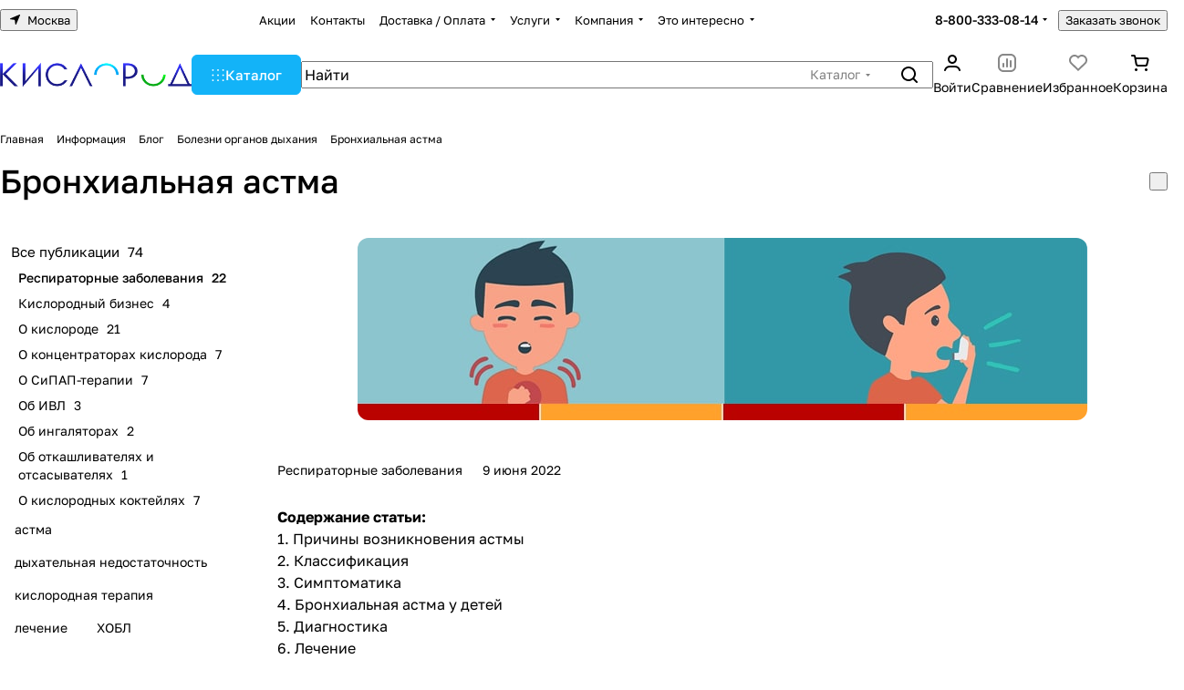

--- FILE ---
content_type: image/svg+xml
request_url: https://kislorod.ru/bitrix/templates/aspro-premier/images/svg/social.svg
body_size: 63207
content:
<svg width="1496" height="24" viewBox="0 0 1496 24" fill="none" xmlns="http://www.w3.org/2000/svg">
<path fill-rule="evenodd" clip-rule="evenodd" d="M0 24L1.69534 17.8373C0.647766 16.0295 0.0975668 13.9787 0.100198 11.8918C0.102842 5.33475 5.46369 0 12.0501 0C13.62 0.000277823 15.1745 0.308364 16.6248 0.906661C18.075 1.50496 19.3927 2.38174 20.5024 3.48693C21.6121 4.59212 22.4921 5.90406 23.0923 7.34782C23.6924 8.79157 24.0008 10.3388 24 11.9013C23.9973 18.4585 18.6362 23.7938 12.0503 23.7938H12.0453C10.0502 23.7937 8.08688 23.2961 6.33479 22.3463L0 24Z" fill="#26E67A"/>
<path fill-rule="evenodd" clip-rule="evenodd" d="M17.9606 14.4288C17.8928 14.3182 17.7125 14.2519 17.4419 14.1192C17.1713 13.9865 15.8407 13.3454 15.5926 13.2569C15.3445 13.1684 15.1641 13.1242 14.9837 13.3896C14.8033 13.6549 14.2846 14.2519 14.1267 14.4287C13.9687 14.6056 13.811 14.6277 13.5404 14.4951C13.2698 14.3624 12.3977 14.0825 11.3639 13.1797C10.5593 12.4769 10.0162 11.6091 9.85831 11.3437C9.70043 11.0784 9.84148 10.935 9.97695 10.8029C10.0987 10.6841 10.2479 10.4933 10.383 10.3386C10.518 10.1838 10.5634 10.0732 10.6536 9.89644C10.7439 9.71964 10.6987 9.56479 10.631 9.43212C10.5634 9.29946 10.0221 7.99492 9.79661 7.46427C9.57688 6.94755 9.35371 7.0175 9.18764 7.00934C9.02997 7.00168 8.84937 7 8.66898 7C8.53181 7.00351 8.39688 7.03479 8.27267 7.09187C8.14846 7.14895 8.03766 7.23059 7.94725 7.33166C7.69917 7.59698 7 8.23815 7 9.54254C7 10.8469 7.96981 12.1072 8.10513 12.2841C8.24045 12.461 10.0135 15.1378 12.7284 16.2858C13.2323 16.4984 13.7473 16.6848 14.2713 16.8441C14.9197 17.0458 15.5096 17.0175 15.976 16.9491C16.496 16.873 17.5772 16.3079 17.8027 15.6888C18.0283 15.0696 18.0283 14.5393 17.9606 14.4288Z" fill="white"/>
<path d="M53.3103 2.65637C52.6826 2.03022 50.1412 0.0446584 44.4844 0.0199419C44.4844 0.0199419 37.8095 -0.416707 34.5333 2.79643C32.7191 4.74903 32.0838 7.59965 32.0149 11.1341C32.0096 11.4057 32.0042 11.6955 32.0015 12C32.0042 12.3045 32.0096 12.5943 32.0149 12.8659C32.0838 16.4003 32.7191 19.251 34.5333 21.2036C37.8095 24.4167 44.4844 23.9801 44.4844 23.9801C50.1412 23.9553 52.6826 21.9698 53.3103 21.3436C54.9819 19.7826 56.0565 16.6922 55.9993 12C56.0565 7.30776 54.9819 4.21738 53.3103 2.65637Z" fill="#7362EF"/>
<path d="M45.9522 12.4478C45.7731 12.448 45.6126 12.2995 45.604 12.1258C45.6258 11.8956 45.5963 11.6635 45.5174 11.4454C45.4386 11.2272 45.3122 11.0281 45.1471 10.8616C44.9819 10.6951 44.7817 10.5651 44.5601 10.4804C44.3386 10.3957 44.1008 10.3584 43.8631 10.3709C43.6784 10.3603 43.5246 10.192 43.5356 10.0127C43.5466 9.83337 43.7198 9.68405 43.9045 9.69473C44.2297 9.685 44.5534 9.74152 44.8547 9.86064C45.156 9.97976 45.4283 10.1588 45.654 10.3863C45.8797 10.6138 46.0538 10.8847 46.1651 11.1816C46.2765 11.4784 46.3226 11.7946 46.3004 12.1097C46.31 12.3002 46.1484 12.4717 45.9522 12.4478Z" fill="white"/>
<path d="M47.8405 12.4639C48.0124 12.4647 48.1644 12.3038 48.1476 12.1387C48.2042 11.056 47.8135 9.9958 47.0614 9.19031C46.2343 8.36464 45.1047 7.88467 43.9149 7.85341C43.739 7.81746 43.5488 7.95549 43.5358 8.12844C43.5229 8.30139 43.6905 8.46438 43.8699 8.4532C44.9006 8.47382 45.8809 8.88689 46.5969 9.60223C47.2461 10.2891 47.5898 11.2253 47.5333 12.1532C47.5293 12.3126 47.6752 12.4602 47.8405 12.4639Z" fill="white"/>
<path d="M49.3159 13.0591C49.4119 11.3376 48.7334 9.60585 47.4785 8.36926C46.2835 7.25201 44.6246 6.62433 42.9544 6.65749C42.7725 6.65749 42.6114 6.50333 42.6114 6.3292C42.6114 6.15507 42.7725 6.00092 42.9544 6.00092C44.8 5.97118 46.6306 6.66687 47.9522 7.90028C49.3252 9.25428 50.077 11.1426 49.9937 13.0278C49.9937 13.2019 49.8327 13.3561 49.6508 13.3561C49.4676 13.3561 49.3159 13.2536 49.3159 13.0591Z" fill="white"/>
<path d="M44.6105 14.9715C43.7412 14.7148 42.9505 14.2481 42.31 13.6138C41.6696 12.9794 41.1996 12.1973 40.9427 11.3385C40.9049 10.8383 41.352 10.594 41.6979 10.327C42.109 9.95229 42.0179 9.44249 41.7555 9.0132C41.3615 8.36848 40.8926 7.79996 40.4169 7.21301C40.1705 6.91418 39.7009 6.83943 39.3718 7.04666C38.7123 7.55731 37.7559 8.51906 38.0571 9.42877C38.6 11.0057 39.4715 12.5055 40.518 13.8071C41.0265 14.4381 41.6326 15.012 42.2709 15.5105C43.5879 16.5491 45.1152 17.4026 46.7073 17.9458C47.1983 18.0978 47.7149 17.9155 48.0894 17.5799C48.4316 17.2767 48.7229 16.9219 48.9524 16.5285C49.1566 16.2134 49.0914 15.7885 48.8045 15.5177C48.1978 14.9715 47.4729 14.5023 46.7882 14.0732C46.4289 13.848 45.9215 13.9154 45.6353 14.2263C45.3632 14.5641 45.1113 15.0084 44.6105 14.9715Z" fill="white"/>
<circle cx="75.9989" cy="11.9989" r="11.9989" fill="#25A4E4"/>
<path fill-rule="evenodd" clip-rule="evenodd" d="M68.929 11.1711C72.159 9.66168 75.3817 8.1276 78.6626 6.73096C80.0578 6.13702 80.5027 6.0063 80.8273 6.00017C81.4303 5.98878 81.5503 6.55859 81.5074 7.04219C81.3201 9.1526 80.5099 14.274 80.0976 16.6377C79.9232 17.6379 79.5797 17.9732 79.2472 18.006C78.5246 18.0774 77.9759 17.4938 77.2761 17.0017C76.1809 16.2317 75.5622 15.7524 74.4991 15.001C73.2706 14.1326 74.067 13.6554 74.7671 12.8754C74.9504 12.6713 78.1342 9.56511 78.1958 9.28334C78.2445 9.06085 78.0682 8.97483 77.8803 9.02059C77.7704 9.04733 76.0209 10.2877 72.6316 12.7416C72.135 13.1074 71.6852 13.2856 71.2822 13.2762C70.8379 13.2659 69.9833 13.0068 69.3479 12.7853C68.5687 12.5136 67.9493 12.3699 68.0033 11.9085C68.0314 11.6682 68.3399 11.4224 68.929 11.1711Z" fill="white"/>
<rect x="95.9978" width="23.9978" height="23.9978" rx="8" fill="black"/>
<path d="M113.991 7.88064C112.094 7.88064 110.555 6.37355 110.537 4.50073H108.307L108.304 13.8221C108.304 14.96 107.337 15.8765 106.169 15.8131C105.119 15.7561 104.275 14.901 104.259 13.8522C104.242 12.7371 105.154 11.828 106.282 11.828C106.504 11.828 106.718 11.8639 106.918 11.9291V9.69126C106.707 9.66037 106.492 9.64426 106.275 9.64426C104.086 9.64426 102.144 11.3514 102.007 13.5589C101.856 15.9762 103.91 17.9995 106.275 17.9995C108.557 17.9995 110.541 16.1252 110.551 13.8393L110.54 8.91309C111.527 9.66619 112.755 10.0748 113.997 10.0744V7.88011L113.991 7.88064Z" fill="white"/>
<path fill-rule="evenodd" clip-rule="evenodd" d="M129.683 1.68707C127.996 3.37413 127.996 6.0894 127.996 11.52V12.48C127.996 17.9106 127.996 20.6259 129.683 22.313C131.37 24 134.085 24 139.516 24H140.476C145.906 24 148.621 24 150.309 22.313C151.996 20.6259 151.996 17.9106 151.996 12.48V11.52C151.996 6.0894 151.996 3.37413 150.309 1.68707C148.621 0 145.906 0 140.476 0H139.516C134.085 0 131.37 0 129.683 1.68707Z" fill="#0077FF"/>
<path d="M139.39 13.5415V8.74993H140.146V11.1632V11.9906L140.97 11.9095C141.882 11.8197 142.739 11.3146 143.413 10.6649C143.962 10.1357 144.43 9.47143 144.74 8.74993H145.457C144.918 9.97228 143.861 10.8983 143.055 11.3252L141.67 12.0587L143.11 12.6771C143.927 13.0277 145.149 13.8512 145.887 15.2501H145.018C144.296 13.7204 142.84 12.5652 140.964 12.3943L140.146 12.3198V13.1411V15.2391C138.156 15.146 136.65 14.468 135.608 13.36C134.6 12.2895 133.958 10.7458 133.79 8.74993H134.685C134.979 12.178 136.775 13.8838 138.473 14.2726L139.39 14.4826V13.5415Z" fill="white" stroke="white" stroke-width="1.49986"/>
<circle cx="171.996" cy="12" r="12" fill="black"/>
<path d="M183.99 12.3599C183.994 12.2404 183.996 12.1204 183.996 12C183.996 11.8796 183.994 11.7596 183.99 11.6401C179.13 11.5793 176.397 11.2463 174.573 9.42219C172.749 7.59819 172.416 4.86544 172.355 0.00529437C172.236 0.00177302 172.116 0 171.996 0C171.875 0 171.755 0.00177302 171.636 0.00529437C171.575 4.86544 171.242 7.59819 169.418 9.42219C167.594 11.2463 164.861 11.5793 160.001 11.6401C159.997 11.7596 159.996 11.8796 159.996 12C159.996 12.1204 159.997 12.2404 160.001 12.3599C164.861 12.4207 167.594 12.7538 169.418 14.5778C171.242 16.4018 171.575 19.1346 171.636 23.9947C171.755 23.9982 171.875 24 171.996 24C172.116 24 172.236 23.9982 172.355 23.9947C172.416 19.1346 172.749 16.4018 174.573 14.5778C176.397 12.7538 179.13 12.4207 183.99 12.3599Z" fill="white"/>
<path d="M191.996 11.5194C191.996 6.09187 191.996 3.36396 193.678 1.68198C195.374 1.34795e-07 198.087 0 203.515 0H204.476C209.904 0 212.632 1.34795e-07 214.314 1.68198C215.996 3.36396 215.996 6.09187 215.996 11.5194V12.4806C215.996 17.9081 215.996 20.636 214.314 22.318C212.632 24 209.904 24 204.476 24H203.515C198.087 24 195.359 24 193.678 22.318C191.996 20.636 191.996 17.9223 191.996 12.4806V11.5194Z" fill="#FF7700"/>
<path d="M203.995 11.9995C205.032 11.9995 205.97 11.5745 206.645 10.8995C207.32 10.2246 207.745 9.28716 207.745 8.24973C207.745 7.2123 207.32 6.27487 206.645 5.59992C205.97 4.92497 205.032 4.5 203.995 4.5C202.958 4.5 202.02 4.92497 201.345 5.59992C200.67 6.27487 200.245 7.2123 200.245 8.24973C200.245 9.28716 200.67 10.2246 201.345 10.8995C202.02 11.5745 202.97 11.9995 203.995 11.9995ZM202.795 7.03732C203.108 6.72484 203.532 6.53735 203.995 6.53735C204.47 6.53735 204.895 6.72484 205.195 7.03732C205.507 7.34979 205.695 7.77476 205.695 8.23723C205.695 8.7122 205.507 9.13717 205.195 9.43714C204.882 9.74962 204.457 9.93711 203.995 9.93711C203.52 9.93711 203.095 9.74962 202.795 9.43714C202.483 9.12467 202.295 8.6997 202.295 8.23723C202.295 7.77476 202.495 7.34979 202.795 7.03732Z" fill="white"/>
<path d="M208.647 13.5334L207.633 12.0723C207.576 11.9871 207.46 11.9749 207.391 12.048C206.435 12.9124 205.259 13.4725 203.992 13.4725C202.724 13.4725 201.549 12.9124 200.593 12.048C200.523 11.9871 200.408 11.9993 200.351 12.0723L199.336 13.5334C199.29 13.6065 199.302 13.7039 199.36 13.7647C200.212 14.4953 201.203 14.9945 202.24 15.2502L200.097 19.2438C200.039 19.3534 200.12 19.4995 200.235 19.4995H202.332C202.402 19.4995 202.459 19.4629 202.482 19.3899L203.98 15.8589L205.478 19.3899C205.501 19.4508 205.559 19.4995 205.628 19.4995H207.725C207.852 19.4995 207.921 19.3655 207.864 19.2438L205.72 15.2502C206.757 14.9945 207.748 14.5074 208.601 13.7647C208.693 13.7039 208.705 13.6065 208.647 13.5334Z" fill="white"/>
<path fill-rule="evenodd" clip-rule="evenodd" d="M230.996 0C227.13 0 223.996 3.00865 223.996 6.72V17.28C223.996 20.9914 227.13 24 230.996 24H240.996C244.862 24 247.996 20.9914 247.996 17.28V6.72C247.996 3.00865 244.862 0 240.996 0H230.996Z" fill="#FC0017"/>
<path fill-rule="evenodd" clip-rule="evenodd" d="M241 12L233 8V16L241 12Z" fill="white"/>
<path d="M268.495 0C273.917 0 276.629 0 278.311 1.68456C279.996 3.36912 279.996 6.07848 279.996 11.4996V12.5004C279.996 17.9215 279.996 20.6309 278.311 22.3154C276.626 24 273.917 24 268.495 24H267.494C262.073 24 259.363 24 257.678 22.3154C255.996 20.6309 255.996 17.9191 255.996 12.498V11.4972C255.996 6.07848 255.996 3.36672 257.681 1.68456C259.363 0 262.075 0 267.497 0H268.498H268.495Z" fill="#0077FF"/>
<mask id="mask0_4273_82083" style="mask-type:alpha" maskUnits="userSpaceOnUse" x="255" y="-1" width="25" height="25">
<path d="M268.496 -0.000244141C273.917 -0.000244141 276.629 -0.000244141 278.312 1.68432C279.996 3.36888 279.996 6.07824 279.996 11.4994V12.5002C279.996 17.9213 279.996 20.6306 278.312 22.3152C276.627 23.9998 273.917 23.9998 268.496 23.9998H267.495C262.073 23.9998 259.364 23.9998 257.679 22.3152C255.996 20.6306 255.996 17.9189 255.996 12.4978V11.497C255.996 6.07824 255.996 3.36648 257.681 1.68432C259.364 -0.000244141 262.076 -0.000244141 267.497 -0.000244141H268.498H268.496Z" fill="#0077FF"/>
</mask>
<g mask="url(#mask0_4273_82083)">
<path d="M262.278 32.8858C266.53 34.0079 268.835 34.4691 270.684 33.4183C272.742 32.2522 273.434 29.6692 274.818 24.5055L276.545 18.0178C277.928 12.8565 278.621 10.2733 277.422 8.2346C276.344 6.40006 274.119 5.64708 269.875 4.49515C265.624 3.3706 263.318 2.90944 261.47 3.96026C259.411 5.12852 258.719 7.70931 257.335 12.8731L255.608 19.3607C254.224 24.5245 253.533 27.105 254.731 29.1461C254.862 29.37 255.011 29.578 255.179 29.7723C255.663 30.3343 256.304 30.7842 257.14 31.1872C257.721 31.4673 261.094 32.5639 262.278 32.8858Z" fill="#D256FF"/>
</g>
<path fill-rule="evenodd" clip-rule="evenodd" d="M264.841 6.10131L264.841 6.10128C264.911 5.48092 264.944 4.8557 264.976 4.23225L264.978 4.19044C265.001 3.75831 265.075 3.36246 265.4 3.04476C265.662 2.78856 266.026 2.63765 266.42 2.65605C267.168 2.69089 267.759 3.34789 267.724 4.0868C267.703 4.51849 267.682 4.95109 267.652 5.38289C267.576 6.46992 267.4 7.54559 267.191 8.61393C267.045 9.35559 266.326 9.83891 265.584 9.69347C264.806 9.54084 264.371 8.78233 264.516 8.02974C264.561 7.79504 264.605 7.56002 264.647 7.32474C264.726 6.88747 264.806 6.40344 264.841 6.10131ZM272.681 3.9737C273.403 4.19769 273.807 4.96443 273.583 5.68626C273.315 6.54773 272.97 7.38103 272.571 8.1883C272.219 8.9 271.825 9.59147 271.405 10.2642C271.005 10.9054 270.161 11.1008 269.52 10.7007C268.887 10.3058 268.689 9.44806 269.083 8.8153C269.45 8.22684 269.794 7.62322 270.103 7.00264C270.445 6.31668 270.741 5.60894 270.969 4.87512C271.193 4.15329 271.959 3.74971 272.681 3.9737ZM265.27 13.6295L265.271 13.6295C265.799 13.6515 265.959 13.9839 266.133 14.3439C266.225 14.5353 266.321 14.7345 266.478 14.8989C266.776 15.2102 267.233 15.3479 267.674 15.2167C268.302 15.0301 268.659 14.37 268.472 13.7424C268.249 12.9924 267.756 12.1921 266.938 11.7082C266.185 11.2623 265.23 11.1388 264.385 11.3559C263.047 11.6994 262.12 12.8755 261.875 14.2713C261.207 18.0622 263.981 20.8395 266.829 21.3402C270.134 21.9212 273.312 19.7172 273.897 16.3858L273.897 16.3857C274.044 15.5496 274.071 14.8969 274.025 14.2281C273.98 13.5749 273.413 13.082 272.76 13.1271C272.107 13.1722 271.614 13.7383 271.659 14.3915C271.711 15.1426 271.645 15.9368 271.379 16.6456C270.759 18.297 269.03 19.3198 267.24 19.0049C265.45 18.6904 263.808 16.9635 264.21 14.6823L264.21 14.6822C264.346 13.9092 264.831 13.6112 265.27 13.6295Z" fill="white"/>
<path d="M299.996 24C306.638 24 311.996 18.6429 311.996 12C311.996 5.35714 306.638 0 299.996 0C293.353 0 287.996 5.35714 287.996 12C287.996 18.6429 293.353 24 299.996 24Z" fill="#FED42B"/>
<mask id="mask1_4273_82083" style="mask-type:luminance" maskUnits="userSpaceOnUse" x="287" y="0" width="25" height="24">
<path d="M299.996 24C306.638 24 311.996 18.6429 311.996 12C311.996 5.35714 306.638 0 299.996 0C293.353 0 287.996 5.35714 287.996 12C287.996 18.6429 293.353 24 299.996 24Z" fill="white"/>
</mask>
<g mask="url(#mask1_4273_82083)">
<path d="M294.103 6.53578L283.603 20.2501L286.388 23.4644L294.21 13.1786L293.46 18.8572L297.853 20.3572L303.103 11.7858C302.888 13.3929 302.46 17.0358 305.996 18.1072C311.46 19.8215 316.281 9.85721 318.531 4.92864L315.317 3.21436C312.853 8.35721 308.996 14.1429 307.496 13.7144C305.996 13.2858 307.388 8.46435 308.246 5.35721L303.424 3.75007L297.638 13.1786L298.388 8.03578L294.103 6.53578Z" fill="black"/>
</g>
<rect x="319.996" width="24" height="24" rx="8" fill="#FF4F64"/>
<path d="M325 13L335 5L333 11H339L329 19L331 13H325Z" fill="white"/>
<rect x="351.996" width="24" height="24" rx="6" fill="black"/>
<path d="M366.781 7H358V17H360.444V13.7466H365.127L367.263 17H370L367.644 13.7317C368.376 13.6117 368.902 13.3269 369.224 12.8771C369.546 12.4273 369.707 11.7077 369.707 10.7481V9.99853C369.707 9.42879 369.649 8.97903 369.546 8.63417C369.444 8.28935 369.268 7.9895 369.02 7.71964C368.756 7.46477 368.463 7.28486 368.112 7.16491C367.761 7.05997 367.322 7 366.781 7ZM366.385 11.5427H360.444V9.20388H366.385C366.722 9.20388 366.956 9.26387 367.073 9.36881C367.19 9.47375 367.263 9.66867 367.263 9.95353V10.7931C367.263 11.093 367.19 11.2879 367.073 11.3928C366.956 11.4977 366.722 11.5427 366.385 11.5427Z" fill="white"/>
<path d="M370.5 7C371.328 7 372 6.32843 372 5.5C372 4.67157 371.328 4 370.5 4C369.672 4 369 4.67157 369 5.5C369 6.32843 369.672 7 370.5 7Z" fill="#F41240"/>
<g clip-path="url(#clip0_4273_82083)">
<path fill-rule="evenodd" clip-rule="evenodd" d="M391.196 0C387.219 0 383.996 3.22355 383.996 7.2V16.8C383.996 20.7764 387.219 24 391.196 24H400.796C404.772 24 407.996 20.7764 407.996 16.8V7.2C407.996 3.22355 404.772 0 400.796 0H391.196Z" fill="#005BFF"/>
<path d="M394.196 7.8001C396.302 7.23557 399.372 6.7184 400.796 7.20012C402.239 7.6883 403.621 9.54931 403.796 10.2001C403.97 10.851 403.001 12.6558 401.996 13.8001C401.003 14.9293 399.72 16.1338 397.613 16.6983C395.506 17.2628 392.62 17.18 391.196 16.6983C389.753 16.2101 388.37 15.0509 388.196 14.4001C388.021 13.7493 388.252 11.9444 389.258 10.8001C390.25 9.67094 392.089 8.36462 394.196 7.8001Z" fill="#F50057"/>
<path d="M388.407 16.6983L387.696 23.094C388.732 23.6712 389.926 24.0001 391.196 24.0001H400.796C403.861 24.0001 406.479 22.0843 407.518 19.3847L404.558 13.0955C403.426 15.2474 400.875 17.1633 397.613 18.0374C393.941 19.0212 390.389 18.4114 388.407 16.6983Z" fill="#F50057"/>
<path fill-rule="evenodd" clip-rule="evenodd" d="M405.843 9.39018C404.872 5.80411 399.678 4.06534 394.242 5.50669C388.806 6.94804 385.186 11.0237 386.157 14.6098C387.128 18.1959 392.322 19.9347 397.758 18.4933C403.194 17.052 406.814 12.9763 405.843 9.39018ZM389.438 13.74C388.995 12.1056 391.307 9.53275 395.062 8.5369C398.818 7.54105 402.119 8.62438 402.562 10.26C403.005 11.8956 400.693 14.4673 396.938 15.4631C393.182 16.4589 389.88 15.3744 389.438 13.74Z" fill="white"/>
</g>
<rect x="415.996" width="24" height="24" rx="7.19933" fill="#BC0DA3"/>
<path d="M422.881 18L419.596 6.0008H421.751L424.275 15.2168L426.981 6L428.99 6.0008L431.705 15.2658L434.24 6.00307L436.396 6L433.109 17.9979L430.61 17.9953L427.986 9.0345L425.359 17.9976L422.881 18Z" fill="white"/>
<path fill-rule="evenodd" clip-rule="evenodd" d="M471.996 12C471.996 18.6274 466.623 24 459.996 24C453.368 24 447.996 18.6274 447.996 12C447.996 5.37258 453.368 0 459.996 0C466.623 0 471.996 5.37258 471.996 12ZM461.632 19.0143H464.004V19.0102H463.988V4.98574H460.559C457.117 4.98574 455.298 6.82042 455.298 9.51751C455.298 11.6756 456.297 12.9547 458.071 14.2649L454.985 19.0122H457.536L460.964 13.6948L459.771 12.8635C458.324 11.8622 457.624 11.0765 457.624 9.38068C457.624 7.88599 458.638 6.88469 460.575 6.88469H461.632V19.0143Z" fill="#FC3F1D"/>
<path fill-rule="evenodd" clip-rule="evenodd" d="M461.632 19.0144H464.004V19.0103H463.988V4.98584H460.559C457.117 4.98584 455.298 6.82052 455.298 9.51761C455.298 11.6757 456.297 12.9548 458.071 14.265L454.985 19.0123H457.536L460.964 13.6949L459.771 12.8636C458.324 11.8623 457.624 11.0766 457.624 9.38078C457.624 7.88609 458.638 6.88479 460.575 6.88479H461.632V19.0144Z" fill="white"/>
<path d="M503.996 12.0293C503.996 16.1561 502.066 18.0878 499.64 18.0878C498.237 18.0878 497.009 17.3561 496.307 16.2439C495.197 17.3561 493.706 18.0585 492.01 18.0585C488.678 18.0585 485.988 15.3659 485.988 12.0293C485.988 8.69268 488.678 6 492.01 6C495.343 6 498.032 8.69268 498.032 12.0293V13.9902C498.032 14.9854 498.734 15.6878 499.64 15.6878C500.721 15.6878 501.598 14.7805 501.598 12.0293C501.598 6.73171 497.301 2.42927 492.01 2.42927C486.719 2.42927 482.393 6.73171 482.393 12.0293C482.393 17.3268 486.69 21.6293 491.981 21.6293C495.05 21.6293 497.155 20.1073 497.155 20.1073L498.734 21.9219C498.734 21.9219 496.044 24 491.981 24C485.374 24 479.996 18.6146 479.996 12C479.996 5.38537 485.374 0 491.981 0C498.617 0.0292683 503.996 5.41463 503.996 12.0293ZM492.01 15.6878C494.027 15.6878 495.664 14.0488 495.664 12.0293C495.664 10.0098 494.027 8.37073 492.01 8.37073C489.993 8.37073 488.356 10.0098 488.356 12.0293C488.356 14.0488 489.993 15.6878 492.01 15.6878Z" fill="#FD9C24"/>
<circle cx="523.97" cy="11.9989" r="11.9989" fill="#E60019"/>
<path d="M520.429 23.4668C520.145 23.3792 519.865 23.2812 519.591 23.1735C519.485 22.2228 519.399 20.7399 519.631 19.7234C519.849 18.7856 521.033 13.761 521.033 13.761C521.033 13.761 520.678 13.0403 520.678 11.9841C520.678 10.3158 521.645 9.07197 522.85 9.07197C523.876 9.07197 524.37 9.84195 524.37 10.76C524.37 11.4212 524.1 12.2952 523.815 13.216L523.815 13.2161C523.658 13.7251 523.496 14.2484 523.373 14.758C523.086 15.9525 523.975 16.9297 525.15 16.9297C527.282 16.9297 528.921 14.679 528.921 11.4411C528.921 8.56852 526.857 6.56459 523.906 6.56459C520.49 6.56459 518.486 9.12133 518.486 11.7669C518.486 12.7935 518.881 13.8992 519.375 14.5013C519.473 14.6198 519.483 14.7284 519.454 14.8468C519.402 15.066 519.309 15.437 519.234 15.741L519.234 15.7416C519.18 15.9574 519.134 16.1394 519.118 16.2091C519.069 16.4263 518.94 16.4756 518.713 16.3671C517.233 15.6563 516.305 13.4648 516.305 11.7077C516.305 7.92687 519.049 4.45208 524.232 4.45208C528.387 4.45208 531.625 7.41355 531.625 11.3819C531.625 15.5181 529.019 18.8448 525.406 18.8448C524.192 18.8448 523.047 18.213 522.662 17.4628L521.912 20.3157C521.652 21.3373 520.923 22.6606 520.429 23.4668Z" fill="white"/>
<circle cx="555.968" cy="11.9989" r="11.9989" fill="#1F7AEF"/>
<path d="M557.842 23.8523V15.5622H560.638L561.17 12.0718H557.842V9.80726C557.842 8.85152 558.308 7.92122 559.798 7.92122H561.312V4.95032C561.312 4.95032 559.938 4.71436 558.625 4.71436C555.885 4.71436 554.093 6.38653 554.093 9.41173V12.0719H551.046V15.5623H554.093V23.8523C554.704 23.9481 555.33 23.9979 555.968 23.9979C556.605 23.9979 557.231 23.9481 557.842 23.8523Z" fill="white"/>
<path d="M575.996 6C575.996 2.68629 578.682 0 581.996 0H593.996C597.309 0 599.996 2.68629 599.996 6V18C599.996 21.3137 597.309 24 593.996 24H581.996C578.682 24 575.996 21.3137 575.996 18V6Z" fill="black"/>
<path d="M592.058 5.99878H594.205L589.515 11.0823L595.033 17.9999H590.712L587.328 13.8044L583.456 17.9999H581.308L586.325 12.5625L581.032 5.99878H585.462L588.521 9.8336L592.058 5.99878ZM591.305 16.7813H592.495L584.815 7.15335H583.539L591.305 16.7813Z" fill="white"/>
<path d="M630.112 16.9627C629.021 16.4266 625.92 14.4422 626.537 12.7936C626.697 12.3653 627.211 12.045 627.94 11.5308C628.841 10.8899 628.966 9.69506 628.372 9.11658C628.09 8.8423 627.647 8.70659 627.048 8.83418C626.937 8.85881 626.054 9.12491 626.055 9.11658C626.143 7.01472 626.106 4.87515 624.66 3.18823C623.515 1.85301 621.727 1.19995 619.997 1.19995C618.27 1.19995 616.477 1.85382 615.334 3.18823C613.887 4.8767 613.853 7.0138 613.939 9.11663C613.939 9.14165 613.053 8.85847 612.944 8.83418C612.343 8.70414 611.899 8.84052 611.618 9.11663C611.028 9.69639 611.155 10.8922 612.052 11.5308C612.771 12.0486 613.286 12.368 613.45 12.7936C614.083 14.4376 610.965 16.4296 609.879 16.9627C609.044 17.3875 608.944 18.2723 609.879 18.6964C610.591 19.0192 611.633 19.1315 611.951 19.5499C612.213 19.8941 612.065 20.3393 612.487 20.6363C613.292 21.1972 614.704 20.8767 615.634 21.1897C617.19 21.7098 618.194 22.8 619.99 22.8C621.786 22.8 622.793 21.712 624.349 21.192C625.275 20.8801 626.696 21.2015 627.496 20.6386C627.916 20.3434 627.769 19.8933 628.032 19.5545C628.349 19.1461 629.396 19.0325 630.112 18.7098C631.055 18.285 630.953 17.3906 630.112 16.9627Z" fill="#FFFC00"/>
<path fill-rule="evenodd" clip-rule="evenodd" d="M617.183 23.2611C617.929 23.6357 618.824 23.9967 619.988 23.9978C620.985 23.9978 621.921 23.7052 622.805 23.2611C623.445 22.9401 624.058 22.5556 624.739 22.3273C624.999 22.2399 625.341 22.2413 626.04 22.2058C626.578 22.1785 627.475 22.1248 628.195 21.6187C628.641 21.3064 628.885 20.8518 629.014 20.3362C629.541 20.1352 630.099 20.0349 630.616 19.8021C631.391 19.4533 632.029 18.7476 631.992 17.7893C631.957 16.8958 631.345 16.2365 630.668 15.8919L630.66 15.888L630.652 15.8842C630.185 15.6545 629.239 15.0854 628.507 14.4116C628.224 14.1509 627.667 13.6793 627.666 13.24C627.941 12.9446 628.313 12.742 628.642 12.5103L628.646 12.5073C629.997 11.5464 630.483 9.48572 629.219 8.25618C628.703 7.75336 628.017 7.54514 627.289 7.59243C627.253 5.86794 626.936 3.98889 625.58 2.40725C624.16 0.752417 622.006 0 620.003 0H620.001C617.917 0 615.785 0.803286 614.409 2.40725C613.053 3.98889 612.735 5.86794 612.7 7.59243C611.972 7.54514 611.286 7.75336 610.769 8.25618C609.506 9.48572 609.992 11.5464 611.343 12.5073L611.347 12.5103C611.676 12.742 612.048 12.9446 612.323 13.24C612.322 13.6793 611.765 14.1508 611.482 14.4116C610.75 15.0854 609.804 15.6545 609.336 15.8842L609.329 15.888L609.321 15.8919C608.644 16.2365 608.032 16.8958 607.997 17.7893C607.96 18.7476 608.598 19.4533 609.373 19.8021C609.89 20.0349 610.448 20.1352 610.975 20.3362C611.104 20.8518 611.348 21.3064 611.793 21.6187C612.514 22.1248 613.411 22.1785 613.949 22.2058C614.648 22.2413 614.99 22.2399 615.249 22.3273C615.931 22.5555 616.544 22.9401 617.183 23.2611ZM620.001 21.598C621.442 21.5957 622.653 20.4941 623.976 20.0521C624.545 19.8613 625.233 19.8356 625.699 19.8182C626.029 19.8059 626.377 19.8082 626.694 19.7093C626.853 19.0468 627.265 18.5043 627.885 18.21C628.281 18.0219 628.708 17.9137 629.127 17.7899C628.486 17.4273 627.617 16.8554 626.88 16.1763C626.412 15.7455 625.937 15.2167 625.625 14.6163C625.308 14.0059 625.108 13.2077 625.421 12.372C625.613 11.8593 625.98 11.5076 626.27 11.2681C626.499 11.0794 626.784 10.8801 627.056 10.6905C627.285 10.5305 627.614 10.3153 627.54 9.98782C626.718 9.88552 625.96 10.7348 625.2 9.95007C624.977 9.71968 624.848 9.39942 624.864 9.05876C624.953 6.93997 624.863 5.25963 623.757 3.96871C622.885 2.95362 621.461 2.39978 620.003 2.39978L620.001 2.39978C618.611 2.39978 617.157 2.8918 616.232 3.96871C615.126 5.25963 615.036 6.93997 615.125 9.05876C615.21 10.823 613.372 9.8729 612.449 9.98782C612.378 10.3029 612.715 10.5382 612.933 10.6905C613.205 10.8801 613.49 11.0794 613.719 11.2681C614.009 11.5076 614.376 11.8593 614.568 12.372C614.88 13.2077 614.681 14.0059 614.364 14.6163C614.052 15.2167 613.577 15.7455 613.109 16.1763C612.372 16.8554 611.503 17.4273 610.862 17.7899C611.281 17.9136 611.709 18.0222 612.104 18.21C612.732 18.5079 613.135 19.0441 613.295 19.7093C613.611 19.8079 613.959 19.8058 614.288 19.8181L614.289 19.8182C614.755 19.8356 615.444 19.8613 616.013 20.0521C617.341 20.4958 618.554 21.598 620.001 21.598Z" fill="black"/>
<path fill-rule="evenodd" clip-rule="evenodd" d="M650.905 0.0180815C653.851 -0.0789285 656.811 0.214393 659.668 0.898619C661.478 1.30113 663.079 2.51003 663.508 4.40176C664.155 7.4522 664.158 12.669 663.517 15.72C663.107 17.6113 661.513 18.8665 659.694 19.2601C659.412 19.3092 659.199 19.558 659.206 19.8288C659.204 21.1416 659.208 22.4544 659.205 23.7672C659.228 23.9866 658.907 24.0645 658.754 23.9421C657.419 22.8777 656.26 21.5953 654.919 20.5252C654.592 20.2417 654.033 19.9902 653.589 20.019C650.25 20.1888 646.99 19.9622 643.763 19.1267C642.145 18.67 640.844 17.3477 640.49 15.7847C639.832 12.7117 639.83 7.4678 640.487 4.39483C640.837 2.80176 642.181 1.45698 643.835 1.01989C646.141 0.4292 648.519 0.0948777 650.905 0.0180815Z" fill="#DA3545"/>
<path fill-rule="evenodd" clip-rule="evenodd" d="M647.495 5.0069C647.217 5.04433 646.99 5.30359 647.001 5.58651C647 6.28004 646.999 6.97357 647.001 7.66711C646.999 7.97204 647.28 8.2379 647.583 8.23459C648.254 8.23695 648.93 8.23459 649.6 8.23541C649.925 8.24876 650.252 8.45269 650.234 8.82961C650.235 10.6834 650.234 12.5373 650.235 14.3916C650.218 14.7147 650.51 15.012 650.834 14.9982C651.605 15.0004 652.376 14.9991 653.147 14.9988C653.479 15.0219 653.788 14.7197 653.765 14.3861C653.766 12.5325 653.764 10.6791 653.765 8.82519C653.75 8.5076 654.039 8.22744 654.354 8.23679C655.032 8.2335 655.711 8.2379 656.39 8.23515C656.698 8.2522 656.993 7.99351 656.998 7.68196C657.002 6.98147 657 6.28095 656.999 5.58045C657.012 5.25845 656.708 4.98269 656.393 5.00085C655.16 5.00314 653.927 5.00238 652.694 5.00163C650.961 5.00057 649.228 4.99951 647.495 5.0069Z" fill="white"/>
<circle cx="683.996" cy="12" r="12" fill="#007AB9"/>
<path d="M685.278 10.5084V10.5366H685.259C685.262 10.5317 685.266 10.5268 685.269 10.5218C685.273 10.5174 685.276 10.5129 685.278 10.5084Z" fill="white"/>
<path fill-rule="evenodd" clip-rule="evenodd" d="M691.165 17.9129V12.9656C691.165 10.3163 689.751 9.0833 687.864 9.0833C686.339 9.0833 685.66 9.92184 685.278 10.5084V9.28588H682.41C682.448 10.0951 682.41 17.9127 682.41 17.9127H685.278V13.0946C685.278 12.836 685.298 12.5799 685.373 12.3955C685.581 11.8796 686.052 11.3467 686.844 11.3467C687.883 11.3467 688.297 12.1382 688.297 13.2971V17.9129H691.165ZM677.786 6.61776C677.786 5.77153 678.428 5.12744 679.409 5.12744C680.39 5.12744 680.993 5.77153 681.012 6.61776C681.012 7.44603 680.39 8.10872 679.39 8.10872H679.371C678.409 8.10872 677.786 7.44603 677.786 6.61776ZM680.824 17.9129H677.956V9.28588H680.824V17.9129Z" fill="white"/>
<rect x="703.996" width="24" height="24" rx="7.19933" fill="url(#paint0_linear_4273_82083)"/>
<path fill-rule="evenodd" clip-rule="evenodd" d="M716 8.5C717.933 8.5 719.5 10.067 719.5 12C719.5 13.933 717.933 15.5 716 15.5C714.067 15.5 712.5 13.933 712.5 12C712.5 10.067 714.067 8.5 716 8.5ZM716 10.25C716.966 10.25 717.75 11.0335 717.75 12C717.75 12.9665 716.966 13.75 716 13.75C715.034 13.75 714.25 12.9665 714.25 12C714.25 11.0335 715.034 10.25 716 10.25Z" fill="white"/>
<path fill-rule="evenodd" clip-rule="evenodd" d="M713.667 5C711.089 5 709 7.08934 709 9.66667V14.3333C709 16.9107 711.089 19 713.667 19H718.333C720.911 19 723 16.9107 723 14.3333V9.66667C723 7.08934 720.911 5 718.333 5H713.667ZM718.333 6.75H713.667C712.056 6.75 710.75 8.05584 710.75 9.66667V14.3333C710.75 15.9442 712.056 17.25 713.667 17.25H718.333C719.944 17.25 721.25 15.9442 721.25 14.3333V9.66667C721.25 8.94242 720.986 8.27983 720.549 7.76985C720.624 7.89877 720.667 8.04855 720.667 8.20833C720.667 8.69158 720.275 9.08333 719.792 9.08333C719.308 9.08333 718.917 8.69158 718.917 8.20833C718.917 7.72508 719.308 7.33333 719.792 7.33333C719.951 7.33333 720.101 7.37616 720.23 7.45096C719.72 7.01398 719.058 6.75 718.333 6.75Z" fill="white"/>
<path d="M753.396 24C757.041 24 759.996 21.0451 759.996 17.4C759.996 13.755 757.041 10.8 753.396 10.8C749.75 10.8 746.796 13.755 746.796 17.4C746.796 21.0451 749.75 24 753.396 24Z" fill="#97CF26"/>
<path d="M741.396 20.3999C743.052 20.3999 744.396 19.0568 744.396 17.3999C744.396 15.743 743.052 14.3999 741.396 14.3999C739.739 14.3999 738.396 15.743 738.396 17.3999C738.396 19.0568 739.739 20.3999 741.396 20.3999Z" fill="#A169F7"/>
<path d="M753.996 8.39995C755.984 8.39995 757.596 6.78818 757.596 4.79995C757.596 2.81173 755.984 1.19995 753.996 1.19995C752.007 1.19995 750.396 2.81173 750.396 4.79995C750.396 6.78818 752.007 8.39995 753.996 8.39995Z" fill="#FF6163"/>
<path d="M741.396 10.8C744.378 10.8 746.796 8.38234 746.796 5.4C746.796 2.41766 744.378 0 741.396 0C738.413 0 735.996 2.41766 735.996 5.4C735.996 8.38234 738.413 10.8 741.396 10.8Z" fill="#00AAFF"/>
<path d="M791.485 12.27C791.485 11.48 791.415 10.73 791.295 10H779.995V14.51H786.465C786.175 15.99 785.325 17.24 784.065 18.09V21.09H787.925C790.185 19 791.485 15.92 791.485 12.27Z" fill="#4285F4"/>
<path d="M779.996 24C783.236 24 785.946 22.92 787.926 21.09L784.066 18.09C782.986 18.81 781.616 19.25 779.996 19.25C776.866 19.25 774.216 17.14 773.266 14.29H769.286V17.38C771.256 21.3 775.306 24 779.996 24Z" fill="#34A853"/>
<path d="M773.266 14.2901C773.016 13.5701 772.886 12.8001 772.886 12.0001C772.886 11.2001 773.026 10.4301 773.266 9.71012V6.62012H769.286C768.466 8.24012 767.996 10.0601 767.996 12.0001C767.996 13.9401 768.466 15.7601 769.286 17.3801L773.266 14.2901Z" fill="#FBBC05"/>
<path d="M779.996 4.75C781.766 4.75 783.346 5.36001 784.596 6.55001L788.016 3.13C785.946 1.19 783.236 0 779.996 0C775.306 0 771.256 2.7 769.286 6.62001L773.266 9.71001C774.216 6.86001 776.866 4.75 779.996 4.75Z" fill="#EA4335"/>
<g clip-path="url(#clip1_4273_82083)">
<path d="M812.684 1.5352C811.107 1.5352 809.608 1.864 808.247 2.452L805.792 0H805.786C803.194 1.1352 801.116 3.2232 799.996 5.824L802.455 8.2808L802.453 8.2832C801.86 9.6464 801.506 11.1312 801.506 12.7136C801.506 18.8896 806.51 23.8928 812.684 23.8928C818.856 23.8928 823.862 18.888 823.862 12.7136C823.862 6.5408 818.857 1.5352 812.684 1.5352Z" fill="#00B0EA"/>
<path d="M811.545 17.3569C812.665 14.7561 814.744 12.6681 817.336 11.5321H817.337L808.248 2.45685L808.244 2.45605C805.651 3.59205 803.573 5.67925 802.453 8.28165L811.545 17.3569Z" fill="#15374C"/>
<path d="M817.987 14.6321C816.481 15.2913 815.275 16.5065 814.623 18.0153L818.868 18.8929L817.987 14.6321Z" fill="#15374C"/>
<path d="M817.987 14.6335C817.645 13.0039 817.337 11.5327 817.337 11.5327L817.334 11.5335C814.744 12.6695 812.665 14.7567 811.544 17.3575L814.623 18.0151C815.276 16.5111 816.485 15.2911 817.987 14.6335Z" fill="white"/>
</g>
<rect x="831.996" width="23.9978" height="23.9978" rx="8" fill="#38B7EB"/>
<path fill-rule="evenodd" clip-rule="evenodd" d="M842.258 4C843.872 4 845.271 4.88881 845.956 6.18648C846.281 6.06589 846.633 6 847 6C848.657 6 850 7.34315 850 9C850 9.085 849.996 9.16917 849.99 9.25237C851.743 9.86716 853 11.5368 853 13.5C853 15.8169 851.249 17.7249 848.998 17.9727V17.9982H848.628C848.585 17.9994 848.543 18 848.5 18C848.457 18 848.415 17.9994 848.372 17.9982H840.333V17.9964C840.283 17.9977 840.234 17.9984 840.185 17.9984C837.321 17.9984 835 15.7601 835 12.999C835 10.941 836.29 9.17341 838.132 8.40668C838.118 8.27279 838.111 8.13695 838.111 7.9995C838.111 5.79064 839.968 4 842.258 4Z" fill="white"/>
<circle cx="844" cy="12" r="4" fill="#5FD634"/>
<path d="M844 10V12H846" stroke="white" stroke-width="1.19989" stroke-linecap="round" stroke-linejoin="round"/>
<g clip-path="url(#clip2_4273_82083)">
<rect x="863.996" width="24" height="24" rx="8" fill="#4B92FB"/>
<path d="M879.715 9.72849L881.902 8.13613C882.336 7.81996 882.996 8.08975 882.996 8.58362V15.4164C882.996 15.9103 882.336 16.18 881.902 15.8639L879.715 14.2715C879.259 13.9395 878.996 13.4477 878.996 12.929V11.071C878.996 10.5523 879.259 10.0605 879.715 9.72849Z" fill="white"/>
<path d="M869.79 8C869.351 8 868.996 8.38376 868.996 8.85714V13.7143C868.996 14.9767 869.944 16 871.113 16H877.201C877.64 16 877.996 15.6162 877.996 15.1429V10.2857C877.996 9.02335 877.047 8 875.878 8H869.79Z" fill="white"/>
</g>
<path fill-rule="evenodd" clip-rule="evenodd" d="M905.884 0.787146C906.568 0.659037 907.274 0.59204 907.996 0.59204C914.296 0.59204 919.404 5.69957 919.404 12C919.404 12.7193 919.337 13.423 919.21 14.1053C919.711 15.0476 919.996 16.1232 919.996 17.2653C919.996 20.9848 916.98 24 913.261 24C912.119 24 911.043 23.7158 910.101 23.2142C909.419 23.3414 908.715 23.408 907.996 23.408C901.695 23.408 896.588 18.3005 896.588 12C896.588 11.2784 896.655 10.5725 896.783 9.8881C896.28 8.94581 895.996 7.86991 895.996 6.7275C895.996 3.01201 899.008 0 902.723 0C903.865 0 904.941 0.28475 905.884 0.787146Z" fill="#00AFF0"/>
<path fill-rule="evenodd" clip-rule="evenodd" d="M903 14.8619C903 16.2062 904.559 18 908.043 18C911.358 18 913 16.3267 913 14.0858C913 12.6389 912.363 11.1027 909.851 10.5165L907.557 9.98328C906.685 9.77524 905.68 9.50004 905.68 8.63861C905.68 7.77546 906.385 7.17235 907.656 7.17235C909.16 7.17235 909.701 7.80712 910.148 8.3319C910.463 8.70165 910.732 9.0168 911.258 9.0168C911.927 9.0168 912.514 8.60451 912.514 7.89566C912.514 6.24134 909.985 5 907.841 5C905.512 5 903.033 6.03537 903.033 8.79292C903.033 10.1211 903.486 11.5339 905.982 12.1894L909.081 12.9995C910.018 13.2416 910.253 13.7941 910.253 14.2925C910.253 15.1212 909.467 15.931 908.043 15.931C906.437 15.931 905.886 15.1837 905.421 14.552C905.081 14.0896 904.786 13.6891 904.156 13.6891C903.486 13.6891 903 14.1723 903 14.8619Z" fill="white"/>
<rect x="927.996" width="24" height="24" rx="8" fill="#0D64FA"/>
<path fill-rule="evenodd" clip-rule="evenodd" d="M932.796 8.72317L937.039 6L939.996 8.43745L935.733 11.0475L932.796 8.72317ZM947.196 8.72317L942.952 6L939.996 8.43745L944.258 11.0475L947.196 8.72317ZM939.996 13.1408L944.258 11.0475L947.196 12.8551L942.972 15.5792L939.996 13.1408ZM939.996 13.1408L935.733 11.0475L932.796 12.8551L937.02 15.5792L939.996 13.1408ZM935.772 15.7904V16.6862L939.996 19.2L944.239 16.705V15.8064L942.991 16.5872L939.996 14.1488L937.02 16.5872L935.772 15.7904Z" fill="white"/>
<rect x="959.996" width="24" height="24" rx="8" fill="#0C63D2"/>
<path fill-rule="evenodd" clip-rule="evenodd" d="M971.995 18C970.722 18 969.501 17.5033 968.601 16.6192C967.701 15.7351 967.196 14.5361 967.196 13.2858V5.74291C967.196 5.49284 967.297 5.25304 967.477 5.07622C967.657 4.8994 967.901 4.80005 968.155 4.80005C968.41 4.80005 968.654 4.8994 968.834 5.07622C969.014 5.25304 969.115 5.49284 969.115 5.74291V9.53508C969.722 9.08507 970.429 8.78335 971.178 8.65486C971.927 8.52637 972.697 8.57479 973.423 8.79611C974.149 9.01743 974.811 9.40531 975.355 9.92769C975.898 10.4501 976.307 11.092 976.548 11.8004C976.789 12.5088 976.855 13.2633 976.741 14.0017C976.626 14.74 976.334 15.4411 975.89 16.0468C975.445 16.6525 974.859 17.1455 974.182 17.4851C973.505 17.8248 972.755 18.0013 971.995 18ZM971.995 10.4572C971.425 10.4572 970.869 10.6231 970.395 10.9339C969.921 11.2447 969.552 11.6865 969.335 12.2033C969.117 12.7202 969.059 13.2889 969.171 13.8376C969.282 14.3863 969.556 14.8903 969.959 15.2858C970.361 15.6814 970.874 15.9508 971.433 16.06C971.992 16.1691 972.571 16.1131 973.097 15.899C973.623 15.6849 974.073 15.3224 974.389 14.8572C974.706 14.3921 974.875 13.8452 974.875 13.2858C974.875 12.5356 974.571 11.8161 974.031 11.2857C973.491 10.7552 972.759 10.4572 971.995 10.4572Z" fill="white"/>
<g clip-path="url(#clip3_4273_82083)">
<path d="M1001.88 0.55957L1001.76 0.633703C1001.57 0.75163 1001.38 0.883483 1001.22 1.02755L1001.57 0.778898H1004.54L1005.08 4.90909L1002.38 7.63636L999.676 9.53204V11.7179C999.676 13.2447 1000.47 14.6604 1001.76 15.451L1004.6 17.1889L998.596 20.7274H997.437L995.279 19.4075C993.985 18.6169 993.196 17.2012 993.196 15.6745V8.32396C993.196 6.79674 993.986 5.38064 995.28 4.59022L1001.76 0.631019C1001.8 0.606485 1001.84 0.58267 1001.88 0.55957Z" fill="url(#paint1_radial_4273_82083)"/>
<path d="M1001.88 0.55957L1001.76 0.633703C1001.57 0.75163 1001.38 0.883483 1001.22 1.02755L1001.57 0.778898H1004.54L1005.08 4.90909L1002.38 7.63636L999.676 9.53204V11.7179C999.676 13.2447 1000.47 14.6604 1001.76 15.451L1004.6 17.1889L998.596 20.7274H997.437L995.279 19.4075C993.985 18.6169 993.196 17.2012 993.196 15.6745V8.32396C993.196 6.79674 993.986 5.38064 995.28 4.59022L1001.76 0.631019C1001.8 0.606485 1001.84 0.58267 1001.88 0.55957Z" fill="url(#paint2_linear_4273_82083)"/>
<path d="M1008.32 9.27271V11.7165C1008.32 13.2432 1007.53 14.659 1006.23 15.4495L999.753 19.4115C998.427 20.222 996.778 20.2512 995.429 19.4993L1001.76 23.3694C1003.13 24.2103 1004.86 24.2103 1006.23 23.3694L1012.71 19.4074C1014.01 18.6168 1014.8 17.2011 1014.8 15.6744V13.9091L1014.26 13.0909L1008.32 9.27271Z" fill="url(#paint3_radial_4273_82083)"/>
<path d="M1008.32 9.27271V11.7165C1008.32 13.2432 1007.53 14.659 1006.23 15.4495L999.753 19.4115C998.427 20.222 996.778 20.2512 995.429 19.4993L1001.76 23.3694C1003.13 24.2103 1004.86 24.2103 1006.23 23.3694L1012.71 19.4074C1014.01 18.6168 1014.8 17.2011 1014.8 15.6744V13.9091L1014.26 13.0909L1008.32 9.27271Z" fill="url(#paint4_linear_4273_82083)"/>
<path d="M1012.71 4.59032L1006.23 0.631126C1004.9 -0.18273 1003.24 -0.207941 1001.89 0.555488L1001.76 0.634143C1000.47 1.42457 999.675 2.84065 999.675 4.36788V9.54092L1001.76 8.2675C1003.13 7.42766 1004.86 7.42766 1006.23 8.2675L1012.71 12.2267C1013.96 12.9924 1014.75 14.3453 1014.79 15.8175C1014.79 15.77 1014.8 15.7223 1014.8 15.6746V8.32406C1014.8 6.79685 1014 5.38074 1012.71 4.59032Z" fill="url(#paint5_radial_4273_82083)"/>
<path d="M1012.71 4.59032L1006.23 0.631126C1004.9 -0.18273 1003.24 -0.207941 1001.89 0.555488L1001.76 0.634143C1000.47 1.42457 999.675 2.84065 999.675 4.36788V9.54092L1001.76 8.2675C1003.13 7.42766 1004.86 7.42766 1006.23 8.2675L1012.71 12.2267C1013.96 12.9924 1014.75 14.3453 1014.79 15.8175C1014.79 15.77 1014.8 15.7223 1014.8 15.6746V8.32406C1014.8 6.79685 1014 5.38074 1012.71 4.59032Z" fill="url(#paint6_linear_4273_82083)"/>
</g>
<g clip-path="url(#clip4_4273_82083)">
<rect x="1024" width="24" height="24" rx="7" fill="black"/>
<path d="M1040.02 11.969C1040.04 14.239 1041.98 14.9944 1042 15.0041C1041.98 15.0573 1041.69 16.0805 1040.98 17.1375C1040.37 18.0512 1039.73 18.9617 1038.72 18.9805C1037.74 18.999 1037.42 18.3849 1036.29 18.3849C1035.16 18.3849 1034.81 18.9617 1033.88 18.999C1032.91 19.0364 1032.17 18.0109 1031.55 17.1005C1030.28 15.2382 1029.32 11.8381 1030.62 9.54294C1031.26 8.40315 1032.41 7.68144 1033.67 7.66293C1034.62 7.64447 1035.52 8.31475 1036.1 8.31475C1036.68 8.31475 1037.77 7.50869 1038.92 7.62705C1039.4 7.64743 1040.75 7.82457 1041.61 9.11494C1041.54 9.15897 1040.01 10.0712 1040.02 11.969M1038.17 6.39499C1038.68 5.76093 1039.03 4.87829 1038.93 4C1038.19 4.03034 1037.3 4.50315 1036.76 5.13683C1036.29 5.69805 1035.87 6.59623 1035.98 7.45711C1036.81 7.52224 1037.65 7.02944 1038.17 6.39499" fill="white"/>
</g>
<g clip-path="url(#clip5_4273_82083)">
<rect x="1056" width="23.9978" height="23.9978" rx="7.19933" fill="#FD9C24"/>
<path d="M1077 12.022C1077 15.1171 1075.55 16.5659 1073.73 16.5659C1072.68 16.5659 1071.76 16.0171 1071.23 15.1829C1070.4 16.0171 1069.28 16.5439 1068.01 16.5439C1065.51 16.5439 1063.49 14.5244 1063.49 12.022C1063.49 9.51951 1065.51 7.5 1068.01 7.5C1070.51 7.5 1072.53 9.51951 1072.53 12.022V13.4927C1072.53 14.239 1073.05 14.7659 1073.73 14.7659C1074.54 14.7659 1075.2 14.0854 1075.2 12.022C1075.2 8.04878 1071.98 4.82195 1068.01 4.82195C1064.04 4.82195 1060.8 8.04878 1060.8 12.022C1060.8 15.9951 1064.02 19.222 1067.99 19.222C1070.29 19.222 1071.87 18.0805 1071.87 18.0805L1073.05 19.4415C1073.05 19.4415 1071.04 21 1067.99 21C1063.03 21 1059 16.961 1059 12C1059 7.03902 1063.03 3 1067.99 3C1072.97 3.02195 1077 7.06098 1077 12.022ZM1068.01 14.7659C1069.52 14.7659 1070.75 13.5366 1070.75 12.022C1070.75 10.5073 1069.52 9.27805 1068.01 9.27805C1066.5 9.27805 1065.27 10.5073 1065.27 12.022C1065.27 13.5366 1066.5 14.7659 1068.01 14.7659Z" fill="#FD9C24"/>
<path d="M1077 12.022C1077 15.1171 1075.55 16.5659 1073.73 16.5659C1072.68 16.5659 1071.76 16.0171 1071.23 15.1829C1070.4 16.0171 1069.28 16.5439 1068.01 16.5439C1065.51 16.5439 1063.49 14.5244 1063.49 12.022C1063.49 9.51951 1065.51 7.5 1068.01 7.5C1070.51 7.5 1072.53 9.51951 1072.53 12.022V13.4927C1072.53 14.239 1073.05 14.7659 1073.73 14.7659C1074.54 14.7659 1075.2 14.0854 1075.2 12.022C1075.2 8.04878 1071.98 4.82195 1068.01 4.82195C1064.04 4.82195 1060.8 8.04878 1060.8 12.022C1060.8 15.9951 1064.02 19.222 1067.99 19.222C1070.29 19.222 1071.87 18.0805 1071.87 18.0805L1073.05 19.4415C1073.05 19.4415 1071.04 21 1067.99 21C1063.03 21 1059 16.961 1059 12C1059 7.03902 1063.03 3 1067.99 3C1072.97 3.02195 1077 7.06098 1077 12.022ZM1068.01 14.7659C1069.52 14.7659 1070.75 13.5366 1070.75 12.022C1070.75 10.5073 1069.52 9.27805 1068.01 9.27805C1066.5 9.27805 1065.27 10.5073 1065.27 12.022C1065.27 13.5366 1066.5 14.7659 1068.01 14.7659Z" fill="white"/>
</g>
<g clip-path="url(#clip6_4273_82083)">
<path d="M1098.8 22.8V3.3164L1102.4 1.19995V21.1081L1098.8 22.8Z" fill="#F07E2A"/>
<path d="M1097.6 7.19995V9.90823C1097.6 9.90823 1091.86 10.396 1091.5 15.1095C1091.5 15.1095 1090.69 19.2248 1097.6 20.5251V22.8C1097.6 22.8 1087.9 21.7187 1088 15.0009C1088 15.0009 1087.9 8.17542 1097.6 7.19995Z" fill="#AEAFB3"/>
<path d="M1103.6 7.19995V9.57464C1103.6 9.57464 1105.52 9.54915 1107.12 10.8604L1105.36 11.5697L1112 13.2V8.11485L1109.73 9.37162C1109.73 9.37162 1107.8 7.37924 1103.6 7.19995Z" fill="#AEAFB3"/>
</g>
<g clip-path="url(#clip7_4273_82083)">
<rect x="1120" width="23.9978" height="23.9978" rx="4.79956" fill="#3398DC"/>
<path d="M1128.39 5.99951H1126V17.9984H1133.19V15.5986H1128.39V5.99951Z" fill="white"/>
<path d="M1135.59 5.99951H1137.99V17.9984H1135.59V5.99951Z" fill="white"/>
</g>
<g clip-path="url(#clip8_4273_82083)">
<rect x="1152" width="24" height="24" rx="4.79956" fill="#FF4500"/>
<path fill-rule="evenodd" clip-rule="evenodd" d="M1169.96 11.4092L1169.86 11.1825L1169.68 11.0391C1169.46 10.854 1168.54 11.052 1168.24 10.7569C1168.02 10.426 1167.91 10.0371 1167.92 9.64203C1167.91 9.15665 1167.79 8.68007 1167.57 8.24497C1167.28 7.66806 1166.85 7.16621 1166.33 6.77724C1165.82 6.38827 1165.22 6.12234 1164.58 5.99951H1161.87C1160.81 6.03385 1159.81 6.486 1159.09 7.25729C1158.36 8.02858 1157.97 9.05643 1158 10.1167V13.8896C1157.97 14.9488 1158.36 15.9752 1159.09 16.7449C1159.82 17.5147 1160.82 17.9653 1161.87 17.9984H1166.32C1168.45 17.9984 1169.96 16.148 1169.97 13.8896L1169.99 11.5923L1169.96 11.4092ZM1161.53 8.77048H1164.59C1164.81 8.80455 1165 8.9154 1165.15 9.08301C1165.29 9.25062 1165.37 9.46397 1165.37 9.68458C1165.37 9.90519 1165.29 10.1185 1165.15 10.2861C1165 10.4538 1164.81 10.5646 1164.59 10.5987H1161.53C1161.31 10.5646 1161.11 10.4538 1160.97 10.2861C1160.83 10.1185 1160.75 9.90519 1160.75 9.68458C1160.75 9.46397 1160.83 9.25062 1160.97 9.08301C1161.11 8.9154 1161.31 8.80455 1161.53 8.77048ZM1166.47 15.2367H1161.52C1161.31 15.1902 1161.12 15.0728 1160.99 14.904C1160.85 14.7353 1160.78 14.5253 1160.78 14.3087C1160.78 14.0922 1160.85 13.8822 1160.99 13.7134C1161.12 13.5446 1161.31 13.4273 1161.52 13.3807H1166.47C1166.68 13.4281 1166.86 13.5458 1167 13.7144C1167.13 13.8831 1167.21 14.0927 1167.21 14.3087C1167.21 14.5248 1167.13 14.7343 1167 14.903C1166.86 15.0717 1166.68 15.1893 1166.47 15.2367Z" fill="white"/>
</g>
<ellipse cx="9.59911" cy="9.59911" rx="9.59911" ry="9.59911" transform="matrix(-1 8.42937e-08 8.42937e-08 1 1203.19 4.80078)" fill="#3AE7BC"/>
<ellipse cx="7.79928" cy="7.79928" rx="7.79928" ry="7.79928" transform="matrix(-1 8.42937e-08 8.42937e-08 1 1207.99 0.0012207)" fill="#FF7188"/>
<path fill-rule="evenodd" clip-rule="evenodd" d="M1200.2 15.5995C1195.89 15.5995 1192.4 12.1076 1192.4 7.80018C1192.4 6.74452 1192.61 5.73784 1192.99 4.81954C1193.19 4.80689 1193.39 4.80046 1193.6 4.80046C1198.9 4.80046 1203.2 9.09813 1203.2 14.3996C1203.2 14.6045 1203.19 14.8079 1203.18 15.0096C1202.26 15.3897 1201.25 15.5995 1200.2 15.5995Z" fill="#2E57DB"/>
<g clip-path="url(#clip9_4273_82083)">
<path d="M1228.01 23.9761C1234.54 24.0722 1239.91 18.7028 1240.01 11.9881C1239.9 5.26136 1234.53 -0.10801 1228.01 -0.0119136C1221.47 -0.10801 1216.1 5.26136 1216.01 11.9881C1216.1 18.7028 1221.47 24.0722 1228.01 23.9761Z" fill="#FFC800"/>
<path d="M1233.16 20.925C1229.09 23.2793 1224.67 23.6998 1221.85 22.2943C1225.59 24.5286 1230.22 24.5526 1233.99 22.3784C1237.73 20.2643 1240.03 16.2043 1239.98 11.8079C1239.82 14.955 1237.23 18.5706 1233.16 20.925Z" fill="black"/>
<path d="M1229.52 0.877007C1230.35 2.30644 1228.36 5.00914 1225.06 6.90704C1221.77 8.80494 1218.45 9.18932 1217.62 7.75989C1217.58 7.68782 1217.55 7.61575 1217.52 7.54367C1217.36 6.6668 1217.61 5.77791 1218.18 5.10524C1218.28 4.96109 1218.39 4.82896 1218.49 4.68482C1219.46 3.43557 1220.66 2.39052 1222.01 1.60974C1223.37 0.804935 1224.87 0.300431 1226.42 0.0962265C1226.6 0.0722025 1226.77 0.0481785 1226.94 0.0361665C1227.8 -0.11999 1228.69 0.108239 1229.38 0.684815C1229.43 0.744875 1229.49 0.804935 1229.52 0.877007Z" fill="black"/>
<path d="M1234.63 2.41428C1236.07 4.91278 1233.16 9.28515 1228.13 12.1921C1223.09 15.099 1217.85 15.4233 1216.42 12.9248C1216.18 12.5044 1216.04 12.0359 1216.02 11.5434C1215.96 13.2611 1216.26 14.9668 1216.92 16.5524C1217.02 16.7927 1217.12 17.0329 1217.24 17.2731L1217.26 17.3092C1217.71 18.0659 1218.36 18.6785 1219.13 19.0749C1221.95 20.5885 1226.72 20.0719 1231.19 17.4894C1235.65 14.9188 1238.48 11.0389 1238.59 7.84371C1238.64 6.96684 1238.43 6.10197 1238 5.34521C1237.83 5.10497 1237.67 4.86473 1237.49 4.6365C1236.44 3.29116 1235.13 2.18605 1233.64 1.40527C1234.05 1.65753 1234.39 2.00587 1234.63 2.41428Z" fill="black"/>
<path d="M1228.01 23.9761C1234.54 24.0722 1239.91 18.7028 1240.01 11.9881C1239.9 5.26136 1234.53 -0.10801 1228.01 -0.0119136C1221.47 -0.10801 1216.1 5.26136 1216.01 11.9881C1216.1 18.7028 1221.47 24.0722 1228.01 23.9761Z" fill="url(#paint7_radial_4273_82083)"/>
</g>
<path d="M1257.7 9.89439C1257.5 9.89439 1257.3 9.85557 1257.12 9.78014C1256.94 9.70472 1256.77 9.59417 1256.63 9.4548C1256.49 9.31544 1256.38 9.14999 1256.31 8.9679C1256.23 8.78581 1256.19 8.59064 1256.19 8.39355C1256.19 8.19646 1256.23 8.0013 1256.31 7.81921C1256.38 7.63712 1256.49 7.47167 1256.63 7.3323C1256.77 7.19294 1256.94 7.08239 1257.12 7.00696C1257.3 6.93154 1257.5 6.89272 1257.7 6.89272C1258.09 6.89272 1258.48 7.05084 1258.76 7.3323C1259.04 7.61376 1259.2 7.99551 1259.2 8.39355C1259.2 8.7916 1259.04 9.17334 1258.76 9.4548C1258.48 9.73626 1258.09 9.89439 1257.7 9.89439ZM1260 0C1253.37 0 1248 5.37187 1248 11.9993C1248 17.7506 1252.04 22.557 1257.44 23.7273V12.9591L1257.44 12.9583C1257.45 12.7088 1257.55 12.4707 1257.73 12.2927C1257.9 12.1146 1258.14 12.0099 1258.39 12H1259.9C1259.94 12 1259.97 11.987 1259.99 11.9635C1260.02 11.94 1260.03 11.908 1260.03 11.874L1260.03 0.00296461M1268.27 18.5459C1267.97 18.5459 1267.68 18.4579 1267.43 18.2931C1267.19 18.1283 1266.99 17.8941 1266.88 17.62C1266.77 17.3459 1266.74 17.0444 1266.79 16.7534C1266.85 16.4624 1266.99 16.1951 1267.2 15.9853C1267.41 15.7755 1267.68 15.6326 1267.97 15.5746C1268.26 15.5166 1268.57 15.5462 1268.84 15.6596C1269.11 15.7731 1269.35 15.9652 1269.51 16.2118C1269.68 16.4584 1269.77 16.7484 1269.77 17.045C1269.77 17.4429 1269.61 17.8246 1269.33 18.106C1269.05 18.3875 1268.66 18.5457 1268.27 18.5459ZM1264.75 18.5459C1264.55 18.5457 1264.36 18.5068 1264.18 18.4312C1263.99 18.3557 1263.83 18.2451 1263.69 18.1057C1263.55 17.9663 1263.44 17.8009 1263.36 17.6188C1263.29 17.4367 1263.25 17.2416 1263.25 17.0447C1263.25 16.8477 1263.29 16.6526 1263.36 16.4707C1263.44 16.2887 1263.55 16.1234 1263.69 15.9843C1263.83 15.8451 1264 15.7347 1264.18 15.6594C1264.36 15.5842 1264.55 15.5455 1264.75 15.5457C1264.95 15.5458 1265.14 15.5848 1265.33 15.6603C1265.51 15.7358 1265.67 15.8464 1265.81 15.9858C1265.95 16.1252 1266.06 16.2907 1266.14 16.4727C1266.21 16.6548 1266.25 16.8499 1266.25 17.0469C1266.25 17.2439 1266.21 17.4389 1266.14 17.6209C1266.06 17.8028 1265.95 17.9681 1265.81 18.1073C1265.67 18.2465 1265.51 18.3568 1265.32 18.4321C1265.14 18.5073 1264.95 18.546 1264.75 18.5459ZM1261.23 18.5459C1260.83 18.5457 1260.45 18.3875 1260.17 18.1061C1259.89 17.8246 1259.73 17.443 1259.73 17.045C1259.73 16.647 1259.89 16.2652 1260.17 15.9838C1260.45 15.7023 1260.83 15.5442 1261.23 15.5442C1261.63 15.5442 1262.01 15.7023 1262.29 15.9838C1262.57 16.2652 1262.73 16.647 1262.73 17.045C1262.73 17.4431 1262.57 17.8248 1262.29 18.1063C1262.01 18.3877 1261.63 18.5459 1261.23 18.5459ZM1261.48 0.0911618V12.4699L1261.47 12.4736C1261.47 12.7313 1261.37 12.9776 1261.18 13.1589C1261 13.3402 1260.75 13.4417 1260.5 13.4415H1259.02C1258.94 13.4415 1258.88 13.5008 1258.88 13.5742V23.9481C1259.25 23.9815 1259.62 24 1260 24C1266.62 24 1272 18.6266 1272 11.9993C1272 5.87438 1267.41 0.820456 1261.48 0.0904206" fill="#00985F"/>
<path d="M1301.6 0H1282.4C1281.07 0 1280 1.07442 1280 2.39978V21.6002C1280 22.9256 1281.07 24 1282.4 24H1301.6C1302.92 24 1304 22.9256 1304 21.6002V2.39978C1304 1.07442 1302.92 0 1301.6 0Z" fill="#E40523"/>
<path d="M1288.33 2.3999L1286.41 6.38512L1284.49 2.3999H1282.4V8.42378H1283.86V4.11312L1285.74 7.75446H1287.08L1288.95 4.11312V8.42378H1290.42V2.3999H1288.33Z" fill="white"/>
<path d="M1295.06 2.3999V3.59839H1297.68L1297.68 8.41382H1299.14L1299.15 3.59839H1301.77V2.3999H1295.06Z" fill="white"/>
<path d="M1300.18 19.5696C1300.14 19.8011 1300.05 19.991 1299.9 20.1364C1299.76 20.273 1299.57 20.3679 1299.33 20.4243C1299.1 20.4778 1298.75 20.5104 1298.39 20.5104C1298.02 20.5104 1297.68 20.4629 1297.4 20.365C1297.12 20.273 1296.91 20.1097 1296.76 19.8812C1296.6 19.6527 1296.52 19.3202 1296.52 18.8988V18.3022C1296.52 17.8778 1296.6 17.5483 1296.76 17.3198C1296.91 17.0913 1297.12 16.931 1297.4 16.836C1297.68 16.741 1298.01 16.6906 1298.39 16.6906C1298.77 16.6906 1299.1 16.7203 1299.33 16.7767C1299.57 16.8301 1299.76 16.928 1299.9 17.0646C1300.05 17.21 1300.14 17.3999 1300.18 17.6314H1301.6C1301.56 17.1506 1301.4 16.741 1301.11 16.4146C1300.85 16.1148 1300.49 15.8952 1300.04 15.7616C1299.61 15.631 1299.04 15.5627 1298.39 15.5627C1297.71 15.5627 1297.12 15.6607 1296.63 15.8536C1296.14 16.0495 1295.76 16.376 1295.5 16.8241C1295.25 17.2545 1295.12 17.8273 1295.11 18.5308V18.596L1295.19 18.599L1295.11 18.602V18.6673C1295.12 19.3707 1295.25 19.9435 1295.5 20.3739C1295.76 20.822 1296.14 21.1485 1296.63 21.3444C1297.12 21.5373 1297.71 21.6353 1298.39 21.6353C1299.07 21.6353 1299.61 21.567 1300.04 21.4364C1300.49 21.3029 1300.85 21.0832 1301.11 20.7835C1301.4 20.457 1301.56 20.0474 1301.6 19.5666L1300.18 19.5696Z" fill="white"/>
<path d="M1330 0H1318C1314.68 0 1312 2.68604 1312 5.99944V18.0006C1312 21.314 1314.68 24 1318 24H1330C1333.31 24 1336 21.314 1336 18.0006V5.99944C1336 2.68604 1333.31 0 1330 0Z" fill="black"/>
<path fill-rule="evenodd" clip-rule="evenodd" d="M1327.31 4.50095C1328.78 4.28411 1330.14 4.64885 1331.06 5.53807C1331.9 6.35148 1332.32 7.50347 1332.22 8.69895C1332.03 10.9586 1330.96 12.7692 1327.97 15.7519L1323.07 15.9162C1323.07 15.9162 1326.48 12.7546 1327.76 11.21C1328.59 10.209 1328.95 9.12867 1328.61 8.40862C1328.39 7.95192 1327.9 7.72508 1327.31 7.75903V4.50095ZM1332.4 19.5598V19.5599L1332.4 19.5598H1322.47L1322.47 16.4562L1332.4 16.1508V19.5598ZM1322.6 10.9017C1322.43 7.36721 1323.85 5.20112 1326.73 4.57397V4.57409L1326.74 7.89216C1326.13 8.1526 1325.53 8.62628 1325.67 10.6231L1322.6 10.9017ZM1315.6 11.6655V9.40182L1321.58 8.5437V10.9937L1315.6 11.6655ZM1317.5 19.5598V11.803L1319.69 11.5747V19.5598H1317.5Z" fill="white"/>
<g clip-path="url(#clip10_4273_82083)">
<path d="M1356 24C1362.62 24 1368 18.6275 1368 12C1368 5.3725 1362.62 0 1356 0C1349.37 0 1344 5.3725 1344 12C1344 18.6275 1349.37 24 1356 24Z" fill="#D6001C"/>
<path d="M1350.82 6.58447V10.6665C1351.44 9.92547 1352.19 9.55247 1353.05 9.55247C1353.5 9.55247 1353.89 9.63747 1354.25 9.80597C1354.61 9.97347 1354.88 10.1885 1355.06 10.4495C1355.24 10.713 1355.36 11.0015 1355.43 11.3195C1355.5 11.636 1355.53 12.1285 1355.53 12.7965V17.161H1353.6V13.23C1353.6 12.45 1353.56 11.956 1353.49 11.746C1353.42 11.5403 1353.29 11.364 1353.1 11.246C1352.92 11.1205 1352.69 11.0585 1352.41 11.0585C1352.09 11.0585 1351.8 11.1385 1351.55 11.2975C1351.29 11.4575 1351.11 11.6965 1351 12.016C1350.88 12.336 1350.82 12.8085 1350.82 13.434L1350.82 17.161H1348.89V6.58447H1350.82M1358.42 6.58447V10.6665C1359.05 9.92547 1359.79 9.55247 1360.65 9.55247C1361.1 9.55247 1361.5 9.63747 1361.86 9.80597C1362.21 9.97347 1362.48 10.1885 1362.66 10.4495C1362.84 10.7112 1362.97 11.0072 1363.03 11.3195C1363.1 11.636 1363.13 12.1285 1363.13 12.7965V17.161H1361.2V13.23C1361.2 12.45 1361.17 11.956 1361.09 11.746C1361.03 11.54 1360.89 11.3636 1360.71 11.246C1360.52 11.1205 1360.29 11.0585 1360.01 11.0585C1359.69 11.0585 1359.4 11.1385 1359.15 11.2975C1358.9 11.4575 1358.72 11.6965 1358.6 12.016C1358.48 12.336 1358.42 12.8085 1358.42 13.434V17.161H1356.5V6.58447H1358.42Z" fill="white"/>
</g>
<path d="M1388 24C1394.62 24 1400 18.6274 1400 12C1400 5.37258 1394.62 0 1388 0C1381.37 0 1376 5.37258 1376 12C1376 18.6274 1381.37 24 1388 24Z" fill="#FFCD28"/>
<path d="M1383 17.5993V15.5848C1383 15.2945 1383.28 15.0992 1383.52 15.2144C1384.68 15.7533 1385.95 16.0134 1387.33 16.0134C1389.22 16.0134 1390.32 15.4538 1390.32 14.4671C1390.32 13.5868 1389.6 13.1601 1388.13 13.1601H1386.07C1385.86 13.1601 1385.69 12.9775 1385.69 12.7528V10.8475C1385.69 10.6225 1385.86 10.4398 1386.07 10.4398H1388.13C1389.32 10.4398 1389.92 10.0403 1389.92 9.26691C1389.92 8.41342 1389.07 7.98681 1387.38 7.98681C1386.08 7.98681 1384.9 8.2029 1383.86 8.65105C1383.61 8.75593 1383.35 8.56061 1383.35 8.27738V6.35584C1383.35 6.1058 1383.49 5.8854 1383.71 5.79116C1384.92 5.26372 1386.41 5 1388.15 5C1389.67 5 1390.94 5.34656 1391.96 6.03994C1392.98 6.73281 1393.5 7.61314 1393.5 8.65333C1393.5 10.0147 1392.99 10.9394 1391.96 11.4066C1391.88 11.4423 1391.88 11.5667 1391.96 11.5994C1393.13 12.0769 1394 13.111 1394 14.6794C1394 15.9334 1393.43 16.9736 1392.28 17.7992C1391.16 18.6002 1389.67 19 1387.83 19C1386.04 19 1384.56 18.7122 1383.35 18.1584C1383.14 18.0624 1383 17.8448 1383 17.5993Z" fill="#212223"/>
<path fill-rule="evenodd" clip-rule="evenodd" d="M1412.8 0C1411.52 0 1410.3 0.505713 1409.4 1.40589C1408.5 2.30606 1408 3.52696 1408 4.8V19.2C1408 20.473 1408.5 21.6939 1409.4 22.5941C1410.3 23.4943 1411.52 24 1412.8 24H1427.2C1428.47 24 1429.69 23.4943 1430.59 22.5941C1431.49 21.6939 1432 20.473 1432 19.2V4.8C1432 3.52696 1431.49 2.30606 1430.59 1.40589C1429.69 0.505713 1428.47 0 1427.2 0H1412.8Z" fill="#00AA87"/>
<path fill-rule="evenodd" clip-rule="evenodd" d="M1416.74 6C1417.73 6 1419.72 6.29164 1421.02 8.45931L1419.22 9.57439L1419.2 9.53763C1418.9 8.99234 1418.31 7.92627 1416.62 7.92627C1416.15 7.92627 1414.72 8.0868 1414.72 9.29991C1414.72 10.0278 1415.4 10.3819 1416.57 10.6748L1417.73 10.9664C1419.45 11.4014 1421.13 12.1146 1421.13 14.3117C1421.13 17.1422 1418.58 18 1416.62 18C1414.78 18 1412.98 17.2378 1412 15.363L1413.83 14.3129C1414.41 15.2821 1415.32 15.9953 1416.9 15.9953C1417.85 15.9953 1418.97 15.6056 1418.97 14.5249C1418.97 13.748 1418.33 13.4073 1416.95 13.036L1415.55 12.6635C1413.61 12.1452 1412.57 11.2544 1412.57 9.42857C1412.57 7.61748 1413.99 6 1416.74 6ZM1424.92 13.8411V6.3333H1427V14.3607C1427 16.0272 1426.66 18 1423.41 18C1423.14 18 1422.72 18 1422.1 17.853V15.8005C1422.67 15.9291 1422.9 15.961 1423.22 15.961C1424.85 15.961 1424.92 15.0224 1424.92 13.8411Z" fill="white"/>
<path d="M1449 15.6023V23.3856C1449 23.8629 1449.46 24.1566 1449.84 23.9118L1455.73 20.0202C1456.08 19.7877 1456.08 19.2125 1455.73 18.98L1449.84 15.0884C1449.47 14.8436 1449 15.1373 1449 15.6023Z" fill="#E54A1E"/>
<path d="M1449 0.602335V8.38562C1449 8.86287 1449.46 9.15659 1449.84 8.91186L1455.73 5.02019C1456.08 4.78767 1456.08 4.21248 1455.73 3.98L1449.84 0.0883456C1449.47 -0.156411 1449 0.137299 1449 0.602335Z" fill="#E54A1E"/>
<path d="M1441 7.66927V16.3173C1441 16.8477 1441.53 17.174 1441.96 16.902L1448.69 12.578C1449.1 12.3197 1449.1 11.6806 1448.69 11.4222L1441.96 7.09817C1441.53 6.8262 1441 7.15255 1441 7.66927Z" fill="#E54A1E"/>
<path d="M1456 7.66927V16.3173C1456 16.8477 1456.53 17.174 1456.96 16.902L1463.69 12.578C1464.1 12.3197 1464.1 11.6806 1463.69 11.4222L1456.96 7.09817C1456.53 6.8262 1456 7.15255 1456 7.66927Z" fill="#E54A1E"/>
<g clip-path="url(#clip11_4273_82083)">
<path d="M1472 11.4099C1472 6.03129 1472 3.342 1473.67 1.671C1475.34 0 1478.03 0 1483.41 0H1484.59C1489.96 0 1492.65 0 1494.32 1.671C1496 3.342 1496 6.03129 1496 11.4099V12.5901C1496 17.9687 1496 20.658 1494.32 22.329C1492.65 24 1489.96 24 1484.59 24H1483.41C1478.03 24 1475.34 24 1473.67 22.329C1472 20.658 1472 17.9687 1472 12.5901V11.4099Z" fill="#0077FF"/>
<path fill-rule="evenodd" clip-rule="evenodd" d="M1475.65 0.522857C1475.02 2.02264 1474.69 3.63306 1474.7 5.25943C1474.7 11.58 1479.49 16.7811 1485.63 17.4309V21.0009C1489.88 20.3104 1493.56 17.9516 1495.99 14.6194C1496 13.9894 1496 13.3144 1496 12.5906V11.4103C1496 6.03171 1496 3.34243 1494.32 1.67143C1492.65 0 1489.96 0 1484.59 0H1483.41C1479.75 0 1477.34 0 1475.65 0.522857Z" fill="#00EAFF"/>
<path d="M1481.85 7.07139C1481.85 7.58288 1481.65 8.07342 1481.29 8.4351C1480.93 8.79678 1480.44 8.99997 1479.92 8.99997C1479.41 8.99997 1478.92 8.79678 1478.56 8.4351C1478.2 8.07342 1478 7.58288 1478 7.07139C1478 6.5599 1478.2 6.06937 1478.56 5.70769C1478.92 5.34601 1479.41 5.14282 1479.92 5.14282C1480.44 5.14282 1480.93 5.34601 1481.29 5.70769C1481.65 6.06937 1481.85 6.5599 1481.85 7.07139ZM1487.64 7.07139C1487.64 7.58288 1487.44 8.07342 1487.07 8.4351C1486.71 8.79678 1486.22 8.99997 1485.71 8.99997C1485.2 8.99997 1484.71 8.79678 1484.35 8.4351C1483.98 8.07342 1483.78 7.58288 1483.78 7.07139C1483.78 6.5599 1483.98 6.06937 1484.35 5.70769C1484.71 5.34601 1485.2 5.14282 1485.71 5.14282C1486.22 5.14282 1486.71 5.34601 1487.07 5.70769C1487.44 6.06937 1487.64 6.5599 1487.64 7.07139ZM1493.42 7.07139C1493.42 7.58288 1493.22 8.07342 1492.86 8.4351C1492.5 8.79678 1492.01 8.99997 1491.5 8.99997C1490.98 8.99997 1490.49 8.79678 1490.13 8.4351C1489.77 8.07342 1489.57 7.58288 1489.57 7.07139C1489.57 6.5599 1489.77 6.06937 1490.13 5.70769C1490.49 5.34601 1490.98 5.14282 1491.5 5.14282C1492.01 5.14282 1492.5 5.34601 1492.86 5.70769C1493.22 6.06937 1493.42 6.5599 1493.42 7.07139Z" fill="white"/>
</g>
<defs>
<linearGradient id="paint0_linear_4273_82083" x1="721.997" y1="-9.58406e-08" x2="709.994" y2="24" gradientUnits="userSpaceOnUse">
<stop stop-color="#9E42B4"/>
<stop offset="0.067" stop-color="#9E42B4"/>
<stop offset="0.473" stop-color="#E5566F"/>
<stop offset="1" stop-color="#FDC76D"/>
</linearGradient>
<radialGradient id="paint1_radial_4273_82083" cx="0" cy="0" r="1" gradientUnits="userSpaceOnUse" gradientTransform="translate(1000.44 4.7118) rotate(110.34) scale(18.1772 31.4647)">
<stop offset="0.06441" stop-color="#AE7FE2"/>
<stop offset="1" stop-color="#0078D4"/>
</radialGradient>
<linearGradient id="paint2_linear_4273_82083" x1="1000.49" y1="19.5646" x2="997.882" y2="15.0962" gradientUnits="userSpaceOnUse">
<stop stop-color="#114A8B"/>
<stop offset="1" stop-color="#0078D4" stop-opacity="0"/>
</linearGradient>
<radialGradient id="paint3_radial_4273_82083" cx="0" cy="0" r="1" gradientUnits="userSpaceOnUse" gradientTransform="translate(996.668 18.7369) rotate(-8.45047) scale(16.7708 11.1853)">
<stop offset="0.133928" stop-color="#D59DFF"/>
<stop offset="1" stop-color="#5E438F"/>
</radialGradient>
<linearGradient id="paint4_linear_4273_82083" x1="1012.83" y1="12.751" x2="1010.04" y2="16.7145" gradientUnits="userSpaceOnUse">
<stop stop-color="#493474"/>
<stop offset="1" stop-color="#8C66BA" stop-opacity="0"/>
</linearGradient>
<radialGradient id="paint5_radial_4273_82083" cx="0" cy="0" r="1" gradientUnits="userSpaceOnUse" gradientTransform="translate(1013.21 13.366) rotate(-165.634) scale(13.4666 22.8706)">
<stop offset="0.0584996" stop-color="#50E6FF"/>
<stop offset="1" stop-color="#436DCD"/>
</radialGradient>
<linearGradient id="paint6_linear_4273_82083" x1="1000.2" y1="0.576455" x2="1004.26" y2="0.576455" gradientUnits="userSpaceOnUse">
<stop stop-color="#2D3F80"/>
<stop offset="1" stop-color="#436DCD" stop-opacity="0"/>
</linearGradient>
<radialGradient id="paint7_radial_4273_82083" cx="0" cy="0" r="1" gradientUnits="userSpaceOnUse" gradientTransform="translate(1228.01 11.9863) scale(11.9925 11.9965)">
<stop offset="0.5" stop-color="white" stop-opacity="0"/>
<stop offset="1" stop-color="white" stop-opacity="0.35"/>
</radialGradient>
<clipPath id="clip0_4273_82083">
<rect x="383.996" width="24" height="24" rx="7" fill="white"/>
</clipPath>
<clipPath id="clip1_4273_82083">
<rect width="24" height="24" fill="white" transform="translate(799.996)"/>
</clipPath>
<clipPath id="clip2_4273_82083">
<rect width="24" height="24" fill="white" transform="translate(863.996)"/>
</clipPath>
<clipPath id="clip3_4273_82083">
<rect width="24" height="24" fill="white" transform="translate(991.996)"/>
</clipPath>
<clipPath id="clip4_4273_82083">
<rect width="24" height="24" fill="white" transform="translate(1024)"/>
</clipPath>
<clipPath id="clip5_4273_82083">
<rect width="24" height="24" fill="white" transform="translate(1056)"/>
</clipPath>
<clipPath id="clip6_4273_82083">
<rect width="24" height="24" fill="white" transform="translate(1088)"/>
</clipPath>
<clipPath id="clip7_4273_82083">
<rect width="24" height="24" fill="white" transform="translate(1120)"/>
</clipPath>
<clipPath id="clip8_4273_82083">
<rect width="24" height="24" fill="white" transform="translate(1152)"/>
</clipPath>
<clipPath id="clip9_4273_82083">
<rect width="24" height="24" fill="white" transform="translate(1216)"/>
</clipPath>
<clipPath id="clip10_4273_82083">
<rect width="24" height="24" fill="white" transform="translate(1344)"/>
</clipPath>
<clipPath id="clip11_4273_82083">
<rect width="24" height="24" fill="white" transform="translate(1472)"/>
</clipPath>
</defs>
</svg>


--- FILE ---
content_type: application/javascript
request_url: https://kislorod.ru/bitrix/cache/js/s1/aspro-premier/default_de260e50cc72d44f476ebc59e1e799a5/default_de260e50cc72d44f476ebc59e1e799a5_v1.js?1763646132840
body_size: 301
content:

; /* Start:"a:4:{s:4:"full";s:62:"/bitrix/templates/aspro-premier/js/phones.min.js?1752130368555";s:6:"source";s:44:"/bitrix/templates/aspro-premier/js/phones.js";s:3:"min";s:0:"";s:3:"map";s:0:"";}"*/
$(document).ready((function(){$(".phones__inner").hover((function(e){if(!$(this).closest(".mobileheader").length){let e=$(this)[0].getBoundingClientRect(),t=$(this).find(".phones__dropdown");if(t.length){let o=t[0].getBoundingClientRect(),n=-20,i=-20;o.right>document.body.clientWidth?t.css("left",document.body.clientWidth-o.right+i+"px"):t.css("left",i+"px"),$(this).closest(".footer__phone").length&&(window.scrollY+e.y+n+t[0].scrollHeight<=document.body.clientHeight?t.removeClass("phones__dropdown--top"):t.addClass("phones__dropdown--top"))}}}))}));
/* End */
;; /* /bitrix/templates/aspro-premier/js/phones.min.js?1752130368555*/


--- FILE ---
content_type: application/javascript
request_url: https://kislorod.ru/widget/widjet.js
body_size: 13280
content:
function ipolWidjetController(setups) {

	var defSetups = {
		label: 'iWidjet',
		params: {}
	};

	if (typeof(setups) === 'undefined') {
		setups = {};
	}

	for (var i in defSetups) {
		if (typeof (setups[i]) === 'undefined') {
			setups[i] = defSetups[i];
		}
	}

	var label = setups.label;
	var params = setups.params;

	this.options = {
		get: function (wat) {
			return options.get(wat);
		},
		set: function (value, option) {
			options.set(value, option);
		}
	};

	this.binders = {
		add: function (callback, event) {
			bindes.addBind(callback, event);
		},
		trigger: function (event, args) {
			bindes.trigger(event, args);
		}
	};

	this.states = {
		check: function (state) {
			states.check(state);
		}
	};

	this.service = {
		cloneObj: function (obj) {
			return service.cloneObj(obj);
		},
		concatObj: function (main, sub) {
			return service.concatObj(main, sub);
		},
		isEmpty: function (stf) {
			return service.isEmpty(stf);
		},
		inArray: function (wat, arr) {
			return service.inArray(wat, arr);
		},
		loadTag: function (src, mode, callback) {
			service.loadTag(src, mode, callback);
		}
	};

	this.logger = {
		warn: function (wat) {
			return logger.warn(wat);
		},
		error: function (wat) {
			return logger.error(wat);
		},
		log: function (wat) {
			return logger.log(wat);
		}
	};

	var logger = {
		warn: function (wat) {
			if (this.check('warn')) {
				console.warn(label + ": ", wat);
			}
		},

		error: function (wat) {
			if (this.check('error')) {
				console.error(label + ": ", wat);
			}
		},

		log: function (wat) {
			if (this.check('log')) {
				if (typeof (wat) === 'object') {
					console.log(label + ": ");
					for (var i in wat) {
						console.log(i, wat[i]);
					}
				} else {
					console.log(label + ": ", wat);
				}
			}
		},

		check: function (type) {
			var depthCheck = false;

			switch (type) {
				case 'warn'  :
					depthCheck = options.check(true, 'showWarns');
					break;
				case 'error' :
					depthCheck = options.check(true, 'showErrors');
					break;
				case 'log'   :
					depthCheck = options.check(true, 'showLogs');
					break;
			}

			return (
				depthCheck &&
				options.check(false, 'hideMessages')
			)
		}
	};

	var service = {
		cloneObj: function (obj) {
			var ret = false;
			if (typeof(obj) !== 'object')
				return ret;
			if (arguments.length === 1) {
				ret = {};
				for (var i in obj)
					ret[i] = obj[i];
			} else {
				ret = [];
				for (var i in obj)
					ret.push(obj[i]);
			}
			return ret;
		},

		concatObj: function (main, sub) {
			if (typeof(main) === 'object' && typeof(sub) === 'object')
				for (var i in sub)
					main[i] = sub[i];
			return main;
		},

		isEmpty: function (stf) {
			var empty = true;
			if (typeof(stf) === 'object')
				for (var i in stf) {
					empty = false;
					break;
				}
			else
				empty = (stf);
			return empty;
		},

		inArray: function (wat, arr) {
			return arr.filter(function (item) {
				return item == wat
			}).length;
		},

		loadTag: function (src, mode, callback) {
			var loadedTag = false;
			if (typeof(mode) === 'undefined' || mode === 'script') {
				loadedTag = document.createElement('script');
				loadedTag.src = src;
				loadedTag.type = "text/javascript";
				loadedTag.language = "javascript";
			} else {
				loadedTag = document.createElement('link');
				loadedTag.href = src;
				loadedTag.rel = "stylesheet";
				loadedTag.type = "text/css";
			}
			var head = document.getElementsByTagName('head')[0];
			head.appendChild(loadedTag);
			if (typeof(callback) !== 'undefined') {
				loadedTag.onload = callback;
				loadedTag.onreadystatechange = function () {
					if (this.readyState === 'complete' || this.readyState === 'loaded')
						loadedTag.onload();
				};
			}
		}
	};

	var options = {
		self: this,
		options: {
			showWarns: {
				value: true,
				check: function (wat) {
					return (typeof(wat) === 'boolean');
				},
				setting: 'start',
				hint: 'Value must be bool (true / false)'
			},
			showErrors: {
				value: true,
				check: function (wat) {
					return (typeof(wat) === 'boolean');
				},
				setting: 'start',
				hint: 'Value must be bool (true / false)'
			},
			showLogs: {
				value: true,
				check: function (wat) {
					return (typeof(wat) === 'boolean');
				},
				setting: 'start',
				hint: 'Value must be bool (true / false)'
			},
			hideMessages: {
				value: false,
				check: function (wat) {
					return (typeof(wat) === 'boolean');
				},
				setting: 'start',
				hint: 'Value must be bool (true / false)'
			}
		},

		check: function (value, option, isStrict) {
			var given = this.get(option);
			if (given === null) {
				return null;
			} else {
				if (typeof (isStrict) === 'undefined') {
					return (value === given);
				} else {
					return (value == given);
				}
			}
		},

		get: function (wat) {
			if (typeof(this.options[wat]) !== 'undefined') {
				return this.options[wat].value;
			} else {
				logger.warn('Undefined option "' + wat + '"');
				return null;
			}
		},

		set: function (value, option) {
			if (typeof(this.options[option]) === 'undefined') {
				logger.warn('Undefined option to set : ' + option);
			} else {
				if (
					typeof(this.options[option].check) !== 'function' ||

					this.options[option].check.call(this.self, value)
				) {
					this.options[option].value = value;
				} else {
					var subhint = (typeof(this.options[option].hint) !== 'undefined' && this.options[option].hint) ? ': ' + this.options[option].hint : false;
					logger.warn('Incorrect setting value (' + value + ') for option ' + option + subhint);
				}
			}
		},

		iniSetter: function (values, called) {
			for (var i in options.options) {
				if (
					options.options[i].setting === called &&
					typeof(values[i]) !== 'undefined'
				) {
					options.set(values[i], i);
				}
			}
		}
	};

	var bindes = {
		events: {
			onStart: []
		},

		trigger: function (event, args) {
			if (typeof(this.events[event]) === 'undefined') {
				logger.error('Unknown event ' + event);
			} else {
				if (this.events[event].length > 0) {

					for (var i in this.events[event]) {
						this.events[event][i](args);
					}
				}
			}
		},

		iniSetter: function (params) {
			for (var i in this.events) {
				if (this.events.hasOwnProperty(i)) {
					if (typeof(params[i]) !== 'undefined') {
						if (typeof (params[i]) === 'object') {
							for (var j in params[i]) {
								this.addBind(params[i][j], i);
							}
						} else {
							this.addBind(params[i], i);
						}
					}
				}
			}
		},

		addBind: function (callback, event) {
			if (typeof(callback) === 'function') {
				this.events[event].push(callback);
			} else {
				logger.warn('The callback "' + callback + '" for ' + event + ' is not a function');
			}

		}
	};

	var states = {
		self: this,
		states: {start: {_start: false}},

		check: function (state) {
			var founded = false;
			for (var quenue in this.states) {
				for (var qStates in this.states[quenue]) {
					if (qStates === state) {
						this.states[quenue][qStates] = true;
						founded = quenue;
					}
				}
				if (founded)
					break;
			}

			if (founded) {
				var ready = true;
				for (var i in this.states[founded]) {
					if (!this.states[founded][i]) {
						ready = false;
						break;
					}
				}
				if (ready) {
					if (typeof(loaders[founded]) !== 'undefined') {
						options.iniSetter(params, founded);
						loaders[founded].call(this.self, params);
					}
				}
			} else {
				if (state === 'started')
					logger.error('No callbacks for starting');
				else
					logger.error('Unknown state of loading: ' + state);
			}
		}
	};

	var loaders = {
		'start': function (params) {
			bindes.iniSetter(params);
			bindes.trigger('onStart');
			states.check('started');
		}
	};

	var loadingSetups = {
		'options': 'object',
		'states': 'object',
		'loaders': 'funciton',
		'stages': 'object',
		'events': 'string'
	};

	for (var i in loadingSetups) {
		if (typeof(setups[i]) !== 'undefined') {
			for (var j in setups[i]) {
                if (({}).hasOwnProperty.call(setups[i], j)) {
                    if (typeof(setups[i][j]) !== loadingSetups[i]) {
                        logger.error('Illegal ' + i + ' "' + j + '": ' + setups[i][j]);
                    } else {
                        switch (i) {
                            case 'options' :
                                options.options[j] = service.cloneObj(setups.options[j]);
                                break;
                            case 'states'  :
                                states.states[j] = service.cloneObj(setups.states[j]);
                                break;
                            case 'loaders' :
                                loaders[j] = setups.loaders[j];
                                break;
                            case 'events'  :
                                bindes.events[setups.events[j]] = [];
                                break;
                            case 'stages'  :
                                if (typeof(setups.stages[j].states) !== 'object' || typeof(setups.stages[j].function) !== 'function') {
                                    logger.error('Illegal stage "' + j + '": ' + setups[i][j]);
                                } else {
                                    states.states[j] = service.cloneObj(setups.stages[j].states);
                                    loaders[j] = setups.stages[j].function;
                                }
                                break;
                        }
                    }
                }
			}
		}
	}

	states.check('_start');
}

function ISDEKWidjet(params) {

	if (!params.path) {
		var scriptPath = document.getElementById('ISDEKscript').src;
		scriptPath = scriptPath.substring(0, scriptPath.indexOf('widjet.js')) + 'scripts/';
		params.path = scriptPath;
	}

	if (!params.servicepath) {
		params.servicepath = params.path + 'service.php';
	}

	if (!params.templatepath) {
		params.templatepath = params.path + 'template.php';
	}

	var loaders = {
		onJSPCSSLoad: function () {
			widjet.states.check('JSPCSS');
		},
		onStylesLoad: function () {
			widjet.states.check('JSPCSS');
			widjet.states.check('styles');
		},
		onIPJQLoad: function () {
			widjet.states.check('jquery')
		},
		onJSPJSLoad: function () {
			widjet.states.check('JSPJS')
		},
		onPVZLoad: function () {
			widjet.states.check('PVZ')
		},
		onDataLoad: function () {
			widjet.states.check('data')
		},
		onLANGLoad: function () {
			widjet.states.check('lang')
		},
		onYmapsLoad: function () {
			widjet.states.check('ymaps');
		},
		onYmapsReady: function () {
			widjet.states.check('mapsReady')
		},
		onYmapsInited: function () {
			widjet.states.check('mapsInited')
		},
		onCityFrom: function () {
			widjet.states.check('cityFrom')
		}
	};

	var widjet = new ipolWidjetController({
		label: 'ISDEKWidjet',
		options: {
			path: {
				value: params.path,
				check: function (wat) {
					return (typeof(wat) === 'string');
				},
				setting: 'start',
				hint: 'Value must be string (url)'
			},
			servicepath: {
				value: params.servicepath,
				check: function (wat) {
					return (typeof(wat) === 'string');
				},
				setting: 'start',
				hint: 'Value must be string (url)'
			},
			templatepath: {
				value: params.templatepath,
				check: function (wat) {
					return (typeof(wat) === 'string');
				},
				setting: 'start',
				hint: 'Value must be string (url)'
			},
			country: {
				value: 'all',
				check: function (wat) {
					return (typeof(wat) === 'string');
				},
				setting: 'start',
				hint: 'Value must be string (countryname)'
			},
            lang: {
                value: 'rus',
                check: function (wat) {
                    return (typeof(wat) === 'string');
                },
                setting: 'start',
                hint: 'Value must be string (laguage name)'
            },
			link: {
				value: params.link,
				check: function (wat) {
					return (ipjq('#' + wat).length);
				},
				setting: 'afterJquery',
				hint: 'No element whit this id to put the widjet'
			},
			defaultCity: {
				value: params.defaultCity,
				check: function (name) {
					return (this.city.check(name) !== false);
				},
				setting: 'dataLoaded',
				hint: 'Default City wasn\'t founded'
			},
			choose: {
				value: true,
				check: function (wat) {
					return (typeof(wat) === 'boolean');
				},
				setting: 'start',
				hint: 'Value must be bool (true / false)'
			},
            hidedress: {
                value: false,
                check: function (wat) {
                    return (typeof(wat) === 'boolean');
                },
                setting: 'start',
                hint: 'Value must be bool (true / false)'
            },
            hidecash: {
                value: false,
                check: function (wat) {
                    return (typeof(wat) === 'boolean');
                },
                setting: 'start',
                hint: 'Value must be bool (true / false)'
            },
            hidedelt: {
                value: false,
                check: function (wat) {
                    return (typeof(wat) === 'boolean');
                },
                setting: 'start',
                hint: 'Value must be bool (true / false)'
            },
			popup: {
				value: false,
				check: function (wat) {
					return (typeof(wat) === 'boolean');
				},
				setting: 'start',
				hint: 'Value must be bool (true / false)'
			},
			region: {
				value: false,
				check: function (wat) {
					return (typeof(wat) === 'boolean');
				},
				setting: 'start',
				hint: 'Value must be bool (true / false)'
			},
			apikey: {
				value: '7f4d6b70-c1a3-4755-8db0-217df0f87648',
				check: function (wat) {
					return (typeof(wat) === 'string');
				},
				setting: 'start',
				hint: 'Value must be string (apikey)'
			},
			goods: {
				value: false,
				check: function (wat) {
					if (typeof(wat) !== 'object') {
						return false;
					}
					if (typeof(wat.width) !== 'undefined') {
						return false;
					}
					for (var i in wat) {
						if (
							typeof(wat[i].length) === 'undefined' || !wat[i].length ||
							typeof(wat[i].width) === 'undefined' || !wat[i].width ||
							typeof(wat[i].height) === 'undefined' || !wat[i].height ||
							typeof(wat[i].weight) === 'undefined' || !wat[i].weight
						)
							return false;
					}
					return true;
				},
				setting: 'start',
				hint: 'Value must be an array of objects of type {length:(float),width:(float),height(float),weight(float)}'
			},

			cityFrom: {
				value: params.cityFrom,
				check: function (name) {
					return (this.city.check(name) !== false);
				},
				setting: 'dataLoaded',
				hint: 'City From wasn\'t founded'
			}
		},
		events: [
			'onChoose',
			'onChooseProfile',
			'onReady',
			'onCalculate'
		],
		stages: {
			/*
			 *   when controller is ready - start loadings
			 */
			'mainInit': {
				states: {
					started: false
				},
				function: function () {
					this.service.loadTag(this.options.get('path') + "ipjq.js", 'script', loaders.onIPJQLoad);
					var yalang = (this.options.get('lang') == 'rus') ? 'ru_RU' : 'en_GB';
					this.service.loadTag("https://api-maps.yandex.ru/2.1/?apikey=" + this.options.get('apikey') + "&lang="+yalang, 'script', loaders.onYmapsLoad);
					this.service.loadTag(this.options.get('path') + 'style.css', 'link', loaders.onStylesLoad);

				}
			},
			/*
			 *    when jquery is ready - load extensions and ajax-calls
			 */
			'afterJquery': {
				states: {
					jquery: false
				},
				function: function () {
					this.service.loadTag(this.options.get('path') + 'jquery.mCustomScrollbar.concat.min.js', 'script', loaders.onJSPJSLoad);

					ipjq.getJSON(
						widjet.options.get('servicepath'),
						{isdek_action: 'getPVZ', country: this.options.get('country'), lang: this.options.get('lang')},
						DATA.parsePVZFile
					);
					ipjq.getJSON(
						widjet.options.get('servicepath'),
						{isdek_action: 'getLang', lang: this.options.get('lang')},
						LANG.write
					);

				}
			},
			/*
			 *  when ymaps's script is added and loaded
			 */
			'ymapsBinder1': {
				states: {
					ymaps: false
				},
				function: function () {
					ymaps.ready(loaders.onYmapsReady());
				}
			},
			/*
			 *    waiting untill ymaps are loaded, ready, steady, go
			 */
			'ymapsBinder2': {
				states: {
					mapsReady: false
				},
				function: function () {
					YmapsLoader();
				}
			},
			/*
			 *   when everything, instead of ymaps is ready
			 */
			'dataLoaded': {
				states: {
					JSPCSS: false,
					JSPJS: false,
					PVZ: false,
					styles: false,
					lang: false
				},
				function: function () {
					loaders.onDataLoad();
					if (widjet.options.get('cityFrom')) {
						ipjq.getJSON(
							widjet.options.get('servicepath'),
							{isdek_action: 'getCity', city: widjet.options.get('cityFrom')},
							function (data) {
								if (typeof(data.error) === 'undefined') {
									CALCULATION.cityFrom = data.id;
								} else {
									widjet.logger.warn("City from was't found " + data.error);
								}
								loaders.onCityFrom('onCityFrom');

							}
						);
					} else {
						loaders.onCityFrom('onCityFrom');

					}
				}
			},
			/*
			 *   when everything is ready
			 */
			'ready': {
				states: {
					data: false,
					mapsInited: false,
					cityFrom: false
				},
				function: function () {
                    if (widjet.options.get('defaultCity') != "auto")
                        DATA.city.set(widjet.options.get('defaultCity'));
					template.readyA = true;
					template.html.loadCityList(DATA.city.collection);
					if (!widjet.popupped) {
						widjet.finalAction();
					} else {
						widjet.loadedToAction = true;
					}

				}
			},

		},
		params: params
	});

	widjet.popupped = false;
	widjet.loadedToAction = false;
	widjet.finalActionCalled = false;
	widjet.loaderHided = false;

	widjet.finalAction = function () {
		if (widjet.finalActionCalled === true) {
			return;
		}
		widjet.finalActionCalled = true;
		template.controller.loadCity();

		this.sdekWidgetEvents();

		this.binders.trigger('onReady');
	};

	widjet.hideLoader = function () {
		if (!widjet.loaderHided) {
			widjet.loaderHided = true;
			ipjq(IDS.get('PRELOADER')).fadeOut(300);
			ipjq(IDS.get('cdek_widget_cnt')).find('.CDEK-widget__search, .CDEK-widget__sidebar, .CDEK-widget__logo').removeClass('CDEK-widget__inaccessible');
		}
	};

	function YmapsLoader() {
		if (typeof (widjet.incrementer) === 'undefined') {
			widjet.incrementer = 0;
		}
		if (typeof(ymaps.geocode) !== 'function') {
			if (widjet.incrementer++ > 50) {
				widjet.logger.error('Unable to load ymaps');
			} else {
				window.setTimeout(YmapsLoader, 500);
			}
		} else {
			loaders.onYmapsInited();
		}
	}

	var HTML = {
		blocks: {},
		getBlock: function (block, values) {
			if (typeof HTML.blocks[block] != 'undefined') {
				_tmpBlock = HTML.blocks[block];
				if (typeof values == 'object') {
					for (keyVal in values) {
						_tmpBlock = _tmpBlock.replace(new RegExp('\#' + keyVal + '\#', 'g'), values[keyVal]);
					}
				}
				_tmpBlock = IDS.replaceAll(LANG.replaceAll(_tmpBlock));

				return _tmpBlock;
			}
			return '';

		},
		save: function (data) {
			HTML.blocks = data;
			template.html.place();
		}
	};

	var DATA = {

		regions: {
			collection: {},
			cityes: {},
			map: {}
		},
		city: {
			indexOfSome: function (findItem, ObjItem) {
				for (keyI in ObjItem) {
					if (ObjItem[keyI] == findItem) {
						return keyI;
					}
				}
				return false;
			},
			collection: {},
			collectionFull: {},
			current: false,
			get: function () {
				return this.current;
			},
			set: function (intCityID) {

				if (this.checkCity(intCityID)) {
					if (typeof(this.collection[intCityID]) === 'undefined') {
						if (!(intCityID = this.indexOfSome(intCityID, this.collection))) {
							return false;
						}
					}
					this.current = intCityID;
					return intCityID;
				} else {
					widjet.logger.error('Unknown city: ' + intCityID);
					return false;
				}
			},

			checkCity: function (intCityID) {
				return (typeof(this.collection[intCityID]) !== 'undefined') || this.indexOfSome(intCityID, this.collection) > -1;
				// return true;
			},
			getName: function (intCityID) {
				if (this.checkCity(intCityID)) {
					if (typeof(this.collection[intCityID]) === 'undefined') {
						intCityID = this.indexOfSome(intCityID, this.collection);
					}
					return this.collection[intCityID];
				}
				return false;
			},
			getFullName: function (intCityID) {
				if (this.checkCity(intCityID)) {
					if (typeof(this.collectionFull[intCityID]) === 'undefined') {
						intCityID = this.indexOfSome(intCityID, this.collectionFull);
					}
					return this.collectionFull[intCityID];
				}
				return false;
			},
			getId: function (intCityID) {
				if (this.checkCity(intCityID)) {
					if (typeof(this.collection[intCityID]) === 'undefined') {
						intCityID = this.indexOfSome(intCityID, this.collection);
					}
					return intCityID;
				}
				return false;
			}
		},

		PVZ: {
			collection: {},
            bycoord: {},
			bycoordCur: 0,

			check: function (intCityID) {
				return (
					DATA.city.checkCity(intCityID) &&
					typeof(this.collection[intCityID]) !== 'undefined'
				)
			},

			getCityPVZ: function (intCityID) {

				if (this.check(intCityID)) {
					return this.collection[intCityID];
				} else {
					widjet.logger.error('No PVZ in city ' + intCityID);
				}
			},

			getRegionPVZ: function (intCityID) {

				if (this.check(intCityID)) {
					let by_region = {};
					let region = DATA.regions.cityes[intCityID];
					let city_in_region = [];
					city_in_region.push(...DATA.regions.map[region]);
					if (region === 81) city_in_region.push(...DATA.regions.map[9]);
					if (region === 9) city_in_region.push(...DATA.regions.map[81]);
					if (region === 82) city_in_region.push(...DATA.regions.map[26]);
					if (region === 26) city_in_region.push(...DATA.regions.map[82]);
					city_in_region.forEach((item, i, arr) => {
						var pvzList =  DATA.PVZ.collection[item];
						for (let code in pvzList) {
							by_region[code] = pvzList[code];
						}
					});
					return by_region;
				} else {
					widjet.logger.error('No PVZ in city ' + intCityID);
				}
			},

			getCurrent: function () {
				if (widjet.options.get('region')) return this.getRegionPVZ(DATA.city.current);
				return this.getCityPVZ(DATA.city.current);
			}
		},

		parsePVZFile: function (data) {

			if (typeof(data.pvz) === 'undefined') {
				var sign = 'Unable to load list of PVZ : ';
				if (typeof(data.pvz) === 'undefined') {
					for (var i in data.error) {
						sign += data.error[i] + ", ";
					}
					sign = sign.substr(0, sign.length - 2);
				} else {
					sign += 'unknown error.'
				}
				widjet.logger.error(sign);
			}
			else {
				if (typeof(data.pvz.REGIONS) != 'undefined') {
					DATA.regions.collection = data.pvz.REGIONS;
					DATA.regions.cityes = data.pvz.CITYREG;
					DATA.regions.map = data.pvz.REGIONSMAP;
				}

				for (var pvzCity in data.pvz.PVZ) {
					DATA.PVZ.collection[pvzCity] = data.pvz.PVZ[pvzCity];
					if (
						typeof(data.pvz.CITY[pvzCity]) !== 'undefined' &&
						typeof(DATA.city.collection[pvzCity]) === 'undefined'
					) {
						DATA.city.collection[pvzCity] = data.pvz.CITY[pvzCity];
						DATA.city.collectionFull[pvzCity] = data.pvz.CITYFULL[pvzCity];
					}
				}

				loaders.onPVZLoad();
			}
		}

	};

	var CALCULATION = {
		bad: false,
		profiles: {
			courier: {
				price: 0,
				term: 0,
				tarif: false
			},
			pickup: {
				price: 0,
				term: 0,
				tarif: false
			}
		},
		history: [],
		defaultGabs: {length: 20, width: 30, height: 40, weight: 1},

		cityFrom: false,

		binder: {},

		calculate: function () {
			if (this.cityFrom) {
				let courier_idx = this.history.findIndex( (e) => (e.code === parseInt(DATA.city.current) && e.type === 'courier'));
				let pickup_idx = this.history.findIndex( (e) => (e.code === parseInt(DATA.city.current) && e.type === 'pickup'));
				if (courier_idx !== -1 && pickup_idx !== -1) {
					for (var i in this.profiles) {
						let idx = (i === 'pickup') ? pickup_idx : courier_idx;
						if (idx !== -1) {
							this.profiles[i].price = this.history[idx].price;
							this.profiles[i].term = this.history[idx].term;
							this.profiles[i].tarif = this.history[idx].tarif;
						}
					}
					widjet.binders.trigger('onCalculate', {
						profiles: widjet.service.cloneObj(CALCULATION.profiles),
						city: DATA.city.current,
						cityName: DATA.city.getName(DATA.city.current)
					});
				}
				else {
					var mark = Date.now();
					// this.binder = {};
					this.binder[parseInt(DATA.city.current)] = {};
					for (var i in this.profiles) {
						this.profiles[i].price = null;
						this.profiles[i].term = null;
						this.profiles[i].tarif = false;
						this.request(i, mark);
					}
				}
			} else {
				widjet.logger.warn('No city from given: calculation is impossible');
			}
		},

		request: function (type, timestamp) {
			var data = {
				'type': type
			};

			if (typeof cargo.get()[0] != 'undefined') {
				var cargos = cargo.get();
				data.goods = [];
				for (var i in cargos) {
					data.goods.push(cargos[i]);
				}
			} else {
				data.goods = [this.defaultGabs];
			}

			data.cityFromId = this.cityFrom;
			data.cityToId = DATA.city.getId(DATA.city.current);

			if (typeof(timestamp) !== 'undefined') {
				data.timestamp = timestamp;
			}
            if (DATA.city.current)
                ipjq.getJSON(
				widjet.options.get('servicepath'),
				{isdek_action: 'calc', shipment: data},
				CALCULATION.onCalc
			);
		},

		onCalc: function (answer) {

			if (typeof(answer.error) !== 'undefined') {
				CALCULATION.bad = true;
				var sign = "";
				var thisIsNorma = false;
				for (var i in answer.error) {
					if (typeof(answer.error[i]) === 'object') {
						for (var j in answer.error[i]) {
							sign += answer.error[i][j].text + ' (' + answer.error[i][j].code + '), ';
							if (answer.error[i][j].code === 3)
								thisIsNorma = true;
						}
					} else {
						sign += answer.error[i] + ', ';
					}
				}
				if (thisIsNorma) {
					widjet.logger.warn('Troubles while calculating: ' + sign.substring(0, sign.length - 2));
					if (typeof(answer.type) !== 'undefined') {
						CALCULATION.profiles[answer.type].price = false;
						CALCULATION.profiles[answer.type].term = false;
						CALCULATION.profiles[answer.type].tarif = false;
					}
				} else
					widjet.logger.error('Error while calculating: ' + sign.substring(0, sign.length - 2));
			} else {
				CALCULATION.bad = false;
				CALCULATION.profiles[answer.type].price = answer.result.price;
				CALCULATION.profiles[answer.type].term = (answer.result.deliveryPeriodMax === answer.result.deliveryPeriodMin) ? answer.result.deliveryPeriodMin : answer.result.deliveryPeriodMin + "-" + answer.result.deliveryPeriodMax;
				CALCULATION.profiles[answer.type].tarif = typeof answer.result.tarif != 'undefined' ? answer.result.tarif : answer.result.tariffId;
				CALCULATION.history.push({
					code: parseInt(DATA.city.current),
					type: answer.type,
					price: answer.result.price,
					term: CALCULATION.profiles[answer.type].term,
					tarif: CALCULATION.profiles[answer.type].tarif
				});
			}

			if (typeof(answer.type) !== 'undefined' && typeof(CALCULATION.binder[parseInt(DATA.city.current)]) !== 'undefined') {
				CALCULATION.binder[parseInt(DATA.city.current)][answer.type] = true;
				for (var i in CALCULATION.profiles) {
					if (typeof(CALCULATION.binder[parseInt(DATA.city.current)][i]) === 'undefined') {
						return false;
					}
				}
				widjet.binders.trigger('onCalculate', {
					profiles: widjet.service.cloneObj(CALCULATION.profiles),
					city: DATA.city.current,
					cityName: DATA.city.getName(DATA.city.current)
				});
			}
		}
	};

	var cargo = {
		collection: (typeof widjet.options.get('goods') == 'object') ? widjet.options.get('goods') : [],

		add: function (item) {
			if (
				typeof(item) !== 'object' ||
				typeof(item.length) === 'undefined' ||
				typeof(item.width) === 'undefined' ||
				typeof(item.height) === 'undefined' ||
				typeof(item.weight) === 'undefined'
			) {
				widjet.logger.error('Illegal item ' + item);
			} else {
				this.collection.push({
					length: item.length,
					width: item.width,
					height: item.height,
					weight: item.weight
				});
				widjet.calculate();
			}
		},

		reset: function () {
			this.collection = [];
		},

		get: function () {
			return widjet.service.cloneObj(this.collection);
		}
	};

	var LANG = {
		collection: {},
		replaceAll: function (content) {
			for (langKey in this.collection) {
				content = content.replace(new RegExp('\#' + langKey + '\#', 'g'), this.collection[langKey]);
			}
			return content;
		},
		get: function (wat) {
			if (typeof(this.collection[wat]) !== 'undefined') {
				return this.collection[wat];
			} else {
				widjet.logger.warn('No lang string with key ' + wat);
				return '';
			}
		},

		write: function (data) {
			ipjq.getJSON(
				widjet.options.get('templatepath'),
				{},
				HTML.save
			);

			if (typeof(data.LANG) === 'undefined') {
				var sign = 'Unable to load land-file : ';
				if (typeof(data.error) !== 'undefined') {
					for (var i in data.error) {
						sign += data.error[i] + ", ";
					}
					sign = sign.substr(0, sign.length - 2);
				} else {
					sign += 'unknown error.'
				}
				widjet.logger.error(sign);
			}
			else {
				LANG.collection = widjet.service.cloneObj(data.LANG);
				loaders.onLANGLoad();
			}
		}
	};

	var makeid = function () {
		var text = "";
		var possible = "ABCDEFGHIJKLMNOPQRSTUVWXYZabcdefghijklmnopqrstuvwxyz0123456789";

		for (var i = 0; i < 5; i++)
			text += possible.charAt(Math.floor(Math.random() * possible.length));

		return text;
	};

	var IDS = {
		WID: makeid() + '_',
		options: {
			'MAP': 'SDEK_map',
			'PRELOADER': 'preloader',
		},
		replaceAll: function (content) {

			for (optKey in this.options) {
				content = content.replace(new RegExp("\#" + optKey + "\#", 'g'), this.WID + this.options[optKey].replace('#', ''));
			}

			return content.replace(new RegExp("\#WID\#", 'g'), this.WID);
		},
		get: function (wat) {
			if (typeof(this.options[wat]) !== 'undefined') {
				return '#' + this.WID + this.options[wat];
			} else {
				return '#' + this.WID + wat;
			}
		},
	};

	var template = {
		readyA: false,
		html: {
			get: function () {

				return HTML.getBlock('widget', {
					'CITY': widjet.options.get('defaultCity')
				});
			},

			makeADAPT: function () {
				if (widjet.options.get('link')) {
					return;
				}
				var moduleH = ipjq(IDS.get('cdek_widget_cnt')).outerHeight();
				if (moduleH < 476) {

				} else {
					ipjq(IDS.get('cdek_widget_cnt')).find('.CDEK-widget__search-list__box, .mCustomScrollBox').css('max-height', 'auto');
				}

				if (moduleH < ipjq(IDS.get('cdek_widget_cnt')).find('.CDEK-widget__delivery-type__box').outerHeight() + 56) {
					ipjq(IDS.get('cdek_widget_cnt')).find('.CDEK-widget__delivery-type').css('max-height', (moduleH - 56) + 'px');
				} else {
					ipjq(IDS.get('cdek_widget_cnt')).find('.CDEK-widget__delivery-type').css('max-height', ipjq(IDS.get('cdek_widget_cnt')).find('.CDEK-widget__delivery-type__box').outerHeight() + 'px');
				}
			},
			makeFULLSCREEN: function () {

				this.makeADAPT();
				ipjq(window).resize(this.makeADAPT());
			},
			place: function () {
				var html = this.get();

				if (widjet.options.get('link')) {
					ipjq('#' + widjet.options.get('link')).html(html);
				} else if (widjet.options.get('popup')) {
					widjet.popupped = true;
					html = HTML.getBlock('popup', {WIDGET: html});
					ipjq('body').append(html);
					this.makeFULLSCREEN();
				} else {
					html = ipjq(html);
					html.css('position', 'fixed');
					html.css('top', 0);
					html.css('left', 0);
					html.css('z-index', 1000);
					ipjq('body').append(html);
					this.makeFULLSCREEN();

				}
				if (!widjet.options.get('choose')) {
					ipjq(IDS.get('cdek_widget_cnt')).addClass('nochoose');
				}
				var htmlka = HTML.getBlock('sidebar');

                if (widjet.options.get('hidecash')) {
                    var temp = [];
                    temp.push(htmlka.slice(0, 132));
                    temp.push(htmlka.slice(1349));
                    htmlka = temp.join("");
                }


                if (widjet.options.get('hidedress')) {
                    var temp = [];
                    temp.push(htmlka.slice(0, ( widjet.options.get('hidecash') ? 132:1349)));
                    temp.push(htmlka.slice(htmlka.indexOf('<hr>')));
                    htmlka = temp.join("");
                }
                if (widjet.options.get('hidedelt')) {
                    ipjq(IDS.get('cdek_delivery_types')).hide();
                }
                ipjq(IDS.get('sidebar')).html(htmlka);

				this.makeADAPT();
			},

			loadCityList: function (data) {

				_list = ipjq(IDS.get('city_list'));
				for (var i in data) {
					_block = HTML.getBlock('city', {
						'CITYID': i,
						'CITYNAME': data[i],
						'CITY_DETAILS': (typeof DATA.regions.collection[i] != 'undefined') ? DATA.regions.collection[i] : '&nbsp;'
					});
					_list.prepend(_block);
				}

			},

			updatePrices: function (obPrices) {

				ipjq(IDS.get('cdek_widget_cnt')).find(IDS.get('cdek_delivery_types') + " div.CDEK-widget__delivery-type__item").remove();

				if (typeof obPrices == 'undefined' || obPrices.length == 0 || CALCULATION.bad) {
					ipjq(IDS.get('cdek_widget_cnt')).find(IDS.get('cdek_delivery_type_title span.CDEK_choose')).hide();
					ipjq(IDS.get('cdek_widget_cnt')).find(IDS.get('cdek_delivery_type_title span.CDEK_no-avail')).show();
					ipjq(IDS.get('cdek_widget_cnt')).find(IDS.get('cdek_delivery_type_none')).show();
				} else {
					ipjq(IDS.get('cdek_widget_cnt')).find(IDS.get('cdek_delivery_type_title span.CDEK_choose')).show();
					ipjq(IDS.get('cdek_widget_cnt')).find(IDS.get('cdek_delivery_type_title span.CDEK_no-avail')).hide();
					ipjq(IDS.get('cdek_widget_cnt')).find(IDS.get('cdek_delivery_type_none')).hide();

					for (var i in obPrices) {

						if (obPrices[i].price === null || obPrices[i].term === null) {
							continue;
						}

						switch (i) {
							case 'courier':
							case 'pickup':

								_tmpBlock = HTML.getBlock('d_' + i, {
									"SUMM": obPrices[i].price === null ? LANG.get('COUNTING') : obPrices[i].price,
									"TIME": obPrices[i].term === null ? '' : obPrices[i].term
								});

								ipjq(IDS.get('cdek_delivery_types')).append(_tmpBlock);
						}
					}

				}
				this.makeADAPT();
			},

			hideMap: function () {
				ipjq(IDS.get('MAP')).css('display', 'none');
				ipjq(IDS.get('cdek_widget_cnt')).find('#SDEK_info').css('display', 'none');
			},

		},

		controller: {
			getCity: function () {
				return DATA.city.get();
			},
			loadCity: function (doLoad) {

				ipjq(IDS.get('cdek_widget_cnt')).find('.CDEK-widget__panel-details__back').click();
				if (typeof(doLoad) === 'undefined' || doLoad != true) {
					this.calculate();
				}
				this.updatePrices();

				template.ymaps.init(DATA.city.current);

			},

			selectCity: function (city) {
				if (typeof (city) === 'object') {
					city = city.data.name;
				}
				if (typeof city === 'undefined' || !city) {
					city = ipjq(IDS.get('cdek_widget_cnt')).find('.CDEK-widget__search-list ul li').not('.no-active').first().data('cityid');
				}

				DATA.city.set(city);
				template.controller.loadCity();

				ipjq(IDS.get('cdek_widget_cnt')).find('.CDEK-widget__search input[type=text]').val(DATA.city.getName(city));
				ipjq(IDS.get('cdek_widget_cnt')).find('.CDEK-widget__search-list ul li').removeClass('focus').addClass('no-active').parent('ul').removeClass('open');
				ipjq(IDS.get('cdek_widget_cnt')).find('.CDEK-widget__search input[type=text]')[0].blur();
				ipjq(IDS.get('cdek_widget_cnt')).find('.CDEK-widget__delivery-type__button').attr('class', 'CDEK-widget__delivery-type__button');
				ipjq(IDS.get('cdek_widget_cnt')).find('.CDEK-widget__delivery-type__item').removeClass('active');
				setTimeout(function () {
					ipjq(IDS.get('cdek_widget_cnt')).find('.CDEK-widget__delivery-type').removeClass('CDEK-widget__delivery-type_close');
				}, 1000);
			},
			putCity: function (city) {
				if (typeof (city) === 'object') {
					city = city.data.name;
				}

				ipjq(IDS.get('cdek_widget_cnt')).find('.CDEK-widget__search input[type=text]').val(DATA.city.getName(city));
				ipjq(IDS.get('cdek_widget_cnt')).find('.CDEK-widget__search-list ul li').removeClass('focus').addClass('no-active').parent('ul').removeClass('open');


			},
			updatePrices: function () {
				template.html.updatePrices({
					courier: CALCULATION.profiles.courier,
					pickup: CALCULATION.profiles.pickup
				});
			},

			calculate: function () {
				CALCULATION.calculate();
			},

			choosePVZ: function (id) {
                var qq= ipjq(IDS.get('cdek_widget_cnt')).find('.CDEK-widget__delivery-type__item:last');
				if (!qq.hasClass('active')) {
                    qq.attr('class', 'CDEK-widget__delivery-type__item').addClass('active');
                    ipjq(IDS.get('cdek_widget_cnt')).find('.CDEK-widget__delivery-type__item:first').attr('class', 'CDEK-widget__delivery-type__item').removeClass('active');
                    ipjq(IDS.get('cdek_widget_cnt')).find('.CDEK-widget__delivery-type__button').attr('class', 'CDEK-widget__delivery-type__button').addClass('CDEK-widget__delivery-type__button_pvz');
                }
				var PVZ = DATA.PVZ.getCurrent();
				widjet.binders.trigger('onChoose', {
					'id': id,
					'PVZ': PVZ[id],
					'price': CALCULATION.profiles.pickup.price,
					'term': CALCULATION.profiles.pickup.term,
					'tarif': CALCULATION.profiles.pickup.tarif,
					'city': DATA.city.current,
                    'cityName': DATA.city.getName(DATA.city.current)
				});
				if (!widjet.options.get('link')) {
					this.close();
				}
			},
			chooseCOURIER: function () {

				widjet.binders.trigger('onChooseProfile', {
					'id': 'courier',
					'city': DATA.city.current,
                    'cityName': DATA.city.getName(DATA.city.current),
					'price': CALCULATION.profiles.courier.price,
					'term': CALCULATION.profiles.courier.term,
					'tarif': CALCULATION.profiles.courier.tarif
				});

				if (!widjet.options.get('link')) {
					this.close();
				}
			},

			open: function () {
				if (widjet.options.get('link')) {
					widjet.logger.error('This widjet is in non-floating mode - link is set');
				} else {
					template.ui.open();
				}
			},

			close: function () {
				if (widjet.options.get('link')) {
					widjet.logger.error('This widjet is in non-floating mode - link is set');
				} else {
					template.ui.close();
				}
			}
		},

		ui: {
			currentmark: false,

			markChozenPVZ: function (event) {
				template.ymaps.selectMark(event.data.id);
			},

			choosePVZ: function (event) {
				template.controller.choosePVZ(event.data.id);
			},

			active: false,

			open: function () {


				ipjq(IDS.get('CDEK_popup')).show();

				if (widjet.loadedToAction) {

					widjet.finalAction();

				} else {
					widjet.popupped = false;
				}
				this.active = true;
				if (ipjq(IDS.get('cdek_widget_cnt')).find('.CDEK-widget__search-list__box li').length >= 10) {
					ipjq(IDS.get('cdek_widget_cnt')).find(".CDEK-widget__search-list__box").mCustomScrollbar();
				}
			},

			close: function () {
				this.active = false;
				ipjq(IDS.get('CDEK_popup')).hide();
			},

		},

		ymaps: {
			map: false,
			readyToBlink: false,
			linker: IDS.get('MAP').replace('#', ''),

			init: function (city) {
				this.readyToBlink = false;

				var self = this;

                if (city == false) {
                    ymaps.geolocation.get({}).then(function (result) {
                        var gdeUser = result.geoObjects.get(0).properties.get('metaDataProperty').GeocoderMetaData.Address.Components;
                        for (var i = gdeUser.length-1; i >= 0; i--) {
                            if (gdeUser[i].kind == 'locality') {
                                city = gdeUser[i].name;
                                city = city.replace(/город\s|поселок\sгородского\sтипа\s|поселок\s|посёлок\s|деревня\s|село\s/ig, '');
                                DATA.city.set(city);
                                if (DATA.city.current !== false) break;
                            }
                        }
                        if (DATA.city.current == false) {
                            //если город не найден - ищем ближайший по координатам ПВЗ и отображаем в этом городе
                            gdeUser = result.geoObjects.get(0).geometry._coordinates;

                            var nearestPVZ = {};
                            var delta = 100;
                            for (var pvzCity in DATA.PVZ.collection) {
                                for (var myPvz in DATA.PVZ.collection[pvzCity]) {
                                    var mpvz = DATA.PVZ.collection[pvzCity][myPvz];
                                    var deltaGeo = Math.sqrt(Math.pow(mpvz.cY-gdeUser[0],2) + Math.pow(mpvz.cX-gdeUser[1],2));
                                    if (delta > deltaGeo) {
                                    	nearestPVZ = mpvz;
                                    	delta = deltaGeo;
                                    	city = pvzCity;
                                    }
                                }
                            }

							if (city != false) {
                                DATA.city.set(city);
                                city = DATA.city.getName(city);
							}
							else {
                                DATA.city.set('Москва');
                                city = 'Москва';
                            }
                        }

                        widjet.options.set(city, 'defaultCity');
                        template.controller.calculate();
                        template.controller.updatePrices();
                        self.loadMap(DATA.city.current);
                        ipjq(IDS.get('cdek_widget_cnt')).find('.CDEK-widget__search input[type=text]').val(city);

                    });
                }
                else {
                    self.loadMap(DATA.city.current);
                }
            },

            loadMap: function (city) {
                var self = this;
				city = DATA.city.getFullName(city);

				if (typeof DATA.PVZ.getCurrent() === 'object') {
					self.placeMarks();
					return;
				}

				ymaps.geocode(city, {
					results: 1
				}).then(function (res) {
					var firstGeoObject = res.geoObjects.get(0);
					var coords = firstGeoObject.geometry.getCoordinates();
					if (!self.map) {
						self.map = new ymaps.Map(self.linker, {
							zoom: 10,
							controls: [],
							center: coords,
							duration: 300
						});
                        self.map.controls.add(new ymaps.control.ZoomControl(),
							{
								position: {
									left: 12,
									bottom: 70
								}
							});
                        self.map.events.add('boundschange', widjet.hideLoader);
					} else {
						self.map.setCenter(coords);
						self.map.setZoom(10);
					}

					self.placeMarks();
				});
			},

			clearMarks: function () {
				if (typeof(this.map.geoObjects.removeAll) !== 'undefined' && false)
					this.map.geoObjects.removeAll();
				else {
					do {
						var map = this.map;
						map.geoObjects.each(function (e) {
							map.geoObjects.remove(e);
						});
					} while (map.geoObjects.getBounds());
				}
			},

			placeMarks: function (mtypes) {
				var pvzList =  DATA.PVZ.getCurrent();

				if (typeof pvzList !== 'object') {
					ipjq(IDS.get('sidebar')).hide();
				} else {
					ipjq(IDS.get('sidebar')).show();
				}

				ipjq(IDS.get('panel')).find(IDS.get('pointlist')).html('');
				ipjq(IDS.get('panel')).find(IDS.get('pointlist')).html(HTML.getBlock('panel_list'));

				_panelContent = ipjq(IDS.get('pointlist')).find('.CDEK-widget__panel-content');

				if (typeof pvzList === 'object') {
					template.ymaps.clusterer = new ymaps.Clusterer({
						gridSize: 50,
						preset: 'islands#ClusterIcons', //'#0a8c37'
						clusterIconColor: '#0a8c37',
						hasBalloon: false,
						groupByCoordinates: false,
						clusterDisableClickZoom: false,
						maxZoom: 11,
						zoomMargin: [45],
						clusterHideIconOnBalloonOpen: false,
						geoObjectHideIconOnBalloonOpen: false
					});
					geoMarks = [];
					for (var i in pvzList) {

						if (typeof mtypes != 'undefined') {
							if (typeof mtypes.dress != 'undefined' && pvzList[i].Dressing != true) {
								continue;
							}

							if (typeof mtypes.cash != 'undefined' && pvzList[i].Cash != true) {
								continue;
							}
						}

						pvzList[i].placeMark = new ymaps.Placemark([pvzList[i].cY, pvzList[i].cX], {}, {
							iconLayout: 'default#image',
							iconImageHref: widjet.options.get('path') + 'images/sdekNActive.png',
							iconImageSize: [40, 43],
							iconImageOffset: [-10, -31]
						});

						geoMarks.push(pvzList[i].placeMark);
						pvzList[i].placeMark.link = i;

						pvzList[i].list_block = ipjq(HTML.getBlock('point', {
							P_NAME: pvzList[i].Name,
							P_ADDR: pvzList[i].Address,
							P_TIME: pvzList[i].WorkTime.replace(new RegExp(',', 'g'), '<br/>')
						}));

						pvzList[i].placeMark.listItem = pvzList[i].list_block;

						pvzList[i].placeMark.events.add(['balloonopen', 'click'], function (metka) {
							_prevMark = template.ui.currentmark;

							template.ui.currentmark = metka.get('target');
							if (typeof _prevMark == 'object') {
								try {
									_prevMark.events.fire('mouseleave');
								} catch (e) {

								}
							}

							ipjq(IDS.get('cdek_widget_cnt')).find('.CDEK-widget__sidebar-burger:not(.active)').trigger('click');
							template.ui.markChozenPVZ({data: {id: metka.get('target').link, link: template.ui}});
							pvzList[i].list_block.trigger('opendd');
						});

						pvzList[i].placeMark.events.add(['mouseenter'], function (metka) {
							ipjq(IDS.get('cdek_widget_cnt')).find(".CDEK-widget__panel-content").mCustomScrollbar("scrollTo", metka.get('target').listItem);
							metka.get('target').listItem.addClass('CDEK-widget__panel-list__item_active');
							metka.get('target').options.set({iconImageHref: widjet.options.get('path') + "images/sdekActive.png"});
						});

						pvzList[i].placeMark.events.add(['mouseleave'], function (metka) {
							if (template.ui.currentmark != metka.get('target')) {
								metka.get('target').listItem.removeClass('CDEK-widget__panel-list__item_active');
								metka.get('target').options.set({iconImageHref: widjet.options.get('path') + "images/sdekNActive.png"});
							}
						});
						pvzList[i].list_block.mark = pvzList[i].placeMark;
						pvzList[i].list_block.on('click', {mark: i}, function (event) {

							pvzList[event.data.mark].placeMark.events.fire('click');

						}).on('mouseenter', {
							id: i,
							ifOn: true,
							link: template.ymaps
						}, template.ymaps.blinkPVZ).on('mouseleave', {
							id: i,
							ifOn: false,
							link: template.ymaps
						}, template.ymaps.blinkPVZ);

						_panelContent.append(pvzList[i].list_block);
					}

					template.ymaps.clusterer.add(geoMarks);
					_bounds = template.ymaps.clusterer.getBounds();

					if (!this.map) {

						if (_bounds[0][0] == _bounds[1][0]) {
							this.map = new ymaps.Map(template.ymaps.linker, {
								zoom: 10,
								controls: [],
								center: _bounds[0]
							});
							this.map.geoObjects.add(template.ymaps.clusterer);
						} else {
							this.map = new ymaps.Map(template.ymaps.linker, {
								controls: [],
								bounds: _bounds,
							});
							this.map.geoObjects.add(template.ymaps.clusterer);
							this.map.events.add('actionend', function () {
								widjet.hideLoader();
							});
							this.map.setBounds(_bounds, {
								zoomMargin: 45,
								checkZoomRange: true,
								duration: 500
							});

							this.map.controls.add(new ymaps.control.ZoomControl(),
								{
									float: 'none',
									position: {
										left: 12,
										bottom: 70
									}
								});
						}

						template.ymaps.clearMarks();
						this.map.geoObjects.add(template.ymaps.clusterer);
						widjet.hideLoader();

					} else {
						if (_bounds[0][0] == _bounds[1][0]) {

							this.map.setCenter(_bounds[0]);
							this.map.setZoom(10);
							template.ymaps.clearMarks();
							this.map.geoObjects.add(template.ymaps.clusterer);

						} else {

							this.map.setBounds(template.ymaps.clusterer.getBounds(), {
								zoomMargin: 45, checkZoomRange: true, duration: 500
							}).then(
								function () {
									template.ymaps.clearMarks();
									this.map.geoObjects.add(template.ymaps.clusterer);
									if (this.map.getZoom() > 12) {
										this.map.setZoom(12);
									}
								},
								function () {
									template.ymaps.clearMarks();
									this.map.geoObjects.add(template.ymaps.clusterer);
									if (this.map.getZoom() > 12) {
										this.map.setZoom(12);
									}
								},
								this
							);
						}

					}

				} else {
					template.ymaps.clearMarks();
					widjet.hideLoader();
				}

				ipjq(IDS.get('cdek_widget_cnt')).find(".CDEK-widget__panel-content").mCustomScrollbar();
				ipjq(IDS.get('cdek_widget_cnt')).find(".CDEK-widget__delivery-type").mCustomScrollbar();
				if (ipjq(IDS.get('cdek_widget_cnt')).find('.CDEK-widget__search-list__box li').length >= 10) {
					ipjq(IDS.get('cdek_widget_cnt')).find(".CDEK-widget__search-list__box").mCustomScrollbar();
				}

				this.readyToBlink = true;
			},
			makeUpCenter: function (cords) {
				var projection = this.map.options.get('projection');
				cords = this.map.converter.globalToPage(
					projection.toGlobalPixels(
						cords,
						this.map.getZoom()
					)
				);
				ww = ipjq(IDS.get('panel')).width();

				if (ipjq(IDS.get('cdek_widget_cnt')).width() - ww > 100) {
					cords[0] = cords[0] + ww / 2;
				}

				cords = projection.fromGlobalPixels(
					this.map.converter.pageToGlobal(cords), this.map.getZoom()
				);

				return cords;
			},

			selectMark: function (wat) {
				var cityPvz = DATA.PVZ.getCurrent();
				if (parseInt(DATA.city.current) !== parseInt(cityPvz[wat].CityCode)) {
					DATA.city.set(parseInt(cityPvz[wat].CityCode));
					city = DATA.city.getName(cityPvz[wat].CityCode);
					ipjq(IDS.get('cdek_widget_cnt')).find('.CDEK-widget__search input[type=text]').val(city);
					CALCULATION.calculate();
					template.controller.updatePrices();
				}

                    this.map.setCenter(template.ymaps.makeUpCenter([cityPvz[wat].cY, cityPvz[wat].cX]));

                    _detailPanel = ipjq(IDS.get('panel')).find(IDS.get('detail_panel'));
                    _detailPanel.html('');

                    _photoHTML = '';
                    if (typeof cityPvz[wat].Picture != 'undefined') {
                        for (_imgIndex in  cityPvz[wat].Picture) {
                            _photoHTML += HTML.getBlock('image_c', {D_PHOTO: cityPvz[wat].Picture[_imgIndex]});
                        }
                    }

                    _block = ipjq(HTML.getBlock('panel_details', paramsD = {
                        D_NAME: cityPvz[wat].Name,
                        D_ADDR: cityPvz[wat].Address,
                        D_TIME: cityPvz[wat].WorkTime.replace(new RegExp(',', 'g'), '<br/>'),
                        D_WAY: cityPvz[wat].AddressComment.search('http') == -1 ? cityPvz[wat].AddressComment : '',
                        D_IMGS: _photoHTML,
                    }));

                    if (paramsD.D_WAY == '') {
                        _block.find('.CDEK-widget__way').remove();
                    }

                    if (paramsD.D_IMGS == '') {
                        _block.find('.sdek_image_block').remove();
                    }

                    _block.find(IDS.get('choose_button')).on('click', {id: wat}, function (event) {
                        template.controller.choosePVZ(event.data.id);
                    });

                    _detailPanel.html(_block);
                    _detailPanel.find('.CDEK-widget__panel-content').mCustomScrollbar();
			},

			blinkPVZ: function (event) {

				if (event.data.link.readyToBlink) {
					var cityPvz = DATA.PVZ.getCurrent();
					if (template.ui.currentmark == cityPvz[event.data.id].placeMark) {
						return;
					}
					if (event.data.ifOn) {
						event.data.link.clusterer.remove(cityPvz[event.data.id].placeMark);
						event.data.link.map.geoObjects.add(cityPvz[event.data.id].placeMark);
						cityPvz[event.data.id].placeMark.options.set({iconImageHref: widjet.options.get('path') + "images/sdekActive.png"});
					} else {
						cityPvz[event.data.id].placeMark.options.set({iconImageHref: widjet.options.get('path') + "images/sdekNActive.png"});
						event.data.link.map.geoObjects.remove(cityPvz[event.data.id].placeMark);
						event.data.link.clusterer.add(cityPvz[event.data.id].placeMark);
					}

				}
			}
		}
	};

	widjet.binders.add(template.controller.updatePrices, 'onCalculate');

	widjet.sdekSetPVZS = function (mtypes) {
		template.ymaps.clearMarks();
		if (typeof mtypes != 'undefined') {
			template.ymaps.placeMarks(mtypes);
			return;
		}
		template.ymaps.placeMarks();
	};
	widjet.chooseCourier = function () {
		template.controller.chooseCOURIER();
	};

	widjet.sdekWidgetEvents = function () {

		ipjq('.CDEK-widget__popup__close-btn').off('click').on('click', function () {
			ipjq(this).closest('.CDEK-widget__popup-mask').hide();
		});

		ipjq(IDS.get('cdek_widget_cnt')).on('click', '.CDEK-widget__sidebar-button', {widjet: widjet}, function () {

			_this = ipjq(this);
			_this.toggleClass('active');
			var idHint = _this.attr('data-hint');
			var wid = ipjq(IDS.get('cdek_widget_cnt')).find(idHint).outerWidth();

			if (_this.hasClass('CDEK-widget__sidebar-button-point')) {

				if (ipjq(IDS.get('cdek_widget_cnt')).find('.CDEK-widget__sidebar-button-point.active').length) {
					var mtypes = {};
					ipjq(IDS.get('cdek_widget_cnt')).find('.CDEK-widget__sidebar-button-point.active').each(function () {
						mtypes[ipjq(this).data('mtype')] = true;
					});
					widjet.sdekSetPVZS(mtypes);
				} else {
					widjet.sdekSetPVZS();
				}

			} else {

				ipjq(IDS.get('cdek_widget_cnt')).find(idHint).css({
					right: -wid,
					'opacity': '0'
				});

				if (_this.hasClass('CDEK-widget__sidebar-burger')) {
					if (_this.hasClass('close')) {
						_this.removeClass('close');
					}

					_this.toggleClass('open');
					if (!_this.hasClass('open')) {
						_this.addClass('close');
					}

					if (ipjq(IDS.get('cdek_widget_cnt')).find('.CDEK-widget__panel').hasClass('open')) {
						if (_this.hasClass('active')) {
							ipjq(IDS.get('cdek_widget_cnt')).find('.CDEK-widget__panel-contacts').fadeOut(600);
							ipjq(IDS.get('cdek_widget_cnt')).find('.CDEK-widget__panel-list, .CDEK-widget__panel-details').fadeIn(600);
							ipjq(IDS.get('cdek_widget_cnt')).find('.CDEK-widget__sidebar-button_phone').removeClass('active');
						} else {
							ipjq(IDS.get('cdek_widget_cnt')).find('.CDEK-widget__panel-list, .CDEK-widget__panel-details').fadeOut(600);
							ipjq(IDS.get('cdek_widget_cnt')).find('.CDEK-widget__panel').removeClass('open');
						}
					} else {
						ipjq(IDS.get('cdek_widget_cnt')).find('.CDEK-widget__panel').addClass('open');
						ipjq(IDS.get('cdek_widget_cnt')).find('.CDEK-widget__panel-list, .CDEK-widget__panel-details').fadeIn(600);
					}
				}

				if (_this.hasClass('CDEK-widget__sidebar-button_phone')) {
					if (ipjq(IDS.get('cdek_widget_cnt')).find('.CDEK-widget__panel').hasClass('open')) {
						if (_this.hasClass('active')) {
							ipjq(IDS.get('cdek_widget_cnt')).find('.CDEK-widget__panel-list, .CDEK-widget__panel-details').fadeOut(600);
							ipjq(IDS.get('cdek_widget_cnt')).find('.CDEK-widget__panel-contacts').fadeIn(600);
							ipjq(IDS.get('cdek_widget_cnt')).find('.CDEK-widget__sidebar-burger').removeClass('active').removeClass('open').addClass('close');
						} else {
							ipjq(IDS.get('cdek_widget_cnt')).find('.CDEK-widget__panel-contacts').fadeOut(600);
							ipjq(IDS.get('cdek_widget_cnt')).find('.CDEK-widget__panel').removeClass('open');
						}
					} else {
						ipjq(IDS.get('cdek_widget_cnt')).find('.CDEK-widget__panel').addClass('open');
						ipjq(IDS.get('cdek_widget_cnt')).find('.CDEK-widget__panel-contacts').fadeIn(600);
					}
				}
			}
		}).on('click', '.CDEK-widget__choose', function () {
			ipjq(this).addClass('widget__loading');
		});
		ipjq(IDS.get('cdek_widget_cnt')).on('mousemove', '.CDEK-widget__sidebar-button', function () {
			if (!ipjq(IDS.get('cdek_widget_cnt')).find('.CDEK-widget__panel').hasClass('open')) {
				var idHint = ipjq(this).attr('data-hint');
				ipjq(IDS.get('cdek_widget_cnt')).find(idHint).css({
					right: '67px',
					'opacity': '1'
				});
			}
		}).on('mouseleave', '.CDEK-widget__sidebar-button', function () {
			var idHint = ipjq(this).attr('data-hint');
			var wid = ipjq(IDS.get('cdek_widget_cnt')).find(idHint).outerWidth();
			ipjq(IDS.get('cdek_widget_cnt')).find(idHint).css({
				right: -wid,
				'opacity': '0'
			});
		}).on('hover', '.CDEK-widget__panel-headline', function () {
			if (ipjq(this).outerWidth() <= ipjq(this).find('span').outerWidth()) {
				ipjq(this).addClass('hover-long');
			}

		}, function () {
			if (ipjq(this).hasClass('hover-long')) {
				ipjq(this).removeClass('hover-long')
			}
		});

		ipjq(IDS.get('cdek_widget_cnt')).find('.CDEK-widget__sidebar-button').each(function (index, el) {
			var idHint = ipjq(el).attr('data-hint');
			var top = (ipjq(el).outerHeight() + -ipjq(IDS.get('cdek_widget_cnt')).find(idHint).outerHeight()) / 2 + 62 * index;
			var wid = ipjq(IDS.get('cdek_widget_cnt')).find(idHint).outerWidth();
			ipjq(IDS.get('cdek_widget_cnt')).find(idHint).css({
				'right': -wid,
				'top': top,
				'opacity': '0'
			});
		});

		ipjq(IDS.get('cdek_widget_cnt'))
			.on('click, opendd', ".CDEK-widget__panel-list__item", function () {
				ipjq(this).parents(".CDEK-widget__panel-list").css('left', '-330px');
				ipjq(IDS.get('cdek_widget_cnt')).find(".CDEK-widget__panel-details").css('right', '0px');
			}).on('click', '.CDEK-widget__panel-details__back', function () {
			ipjq(this).parents('.CDEK-widget__panel-details').css('right', '-330px');
			ipjq(IDS.get('cdek_widget_cnt')).find(".CDEK-widget__panel-list").css('left', '0px');
		}).on('click', '.CDEK-widget__panel-details__block-img', function () {
			var src = ipjq(this).find('img').attr('src');
			var $block = ipjq(IDS.get('cdek_widget_cnt')).find('.CDEK-widget__photo');
			$block.find('img').attr('src', src);
			$block.addClass('active');
		}).on('click', '.CDEK-widget__photo', function (e) {
			if (!ipjq(e.target).is('img')) {
				ipjq(IDS.get('cdek_widget_cnt')).find('.CDEK-widget__photo').removeClass('active');
			}
		}).on('focusin', '.CDEK-widget__search input[type=text]', function () {
			ipjq(this).val('');
			if (ipjq(IDS.get('cdek_widget_cnt')).find('.CDEK-widget__delivery-type').hasClass('CDEK-widget__delivery-type_close')) {
				ipjq(IDS.get('cdek_widget_cnt')).find('.CDEK-widget__search-list ul').addClass('open')
					.find('li').removeClass('no-active');
				return
			}
			ipjq(IDS.get('cdek_widget_cnt')).find('.CDEK-widget__delivery-type').addClass('CDEK-widget__delivery-type_close');
			setTimeout(function () {
				ipjq(IDS.get('cdek_widget_cnt')).find('.CDEK-widget__search-list ul').addClass('open')
					.find('li').removeClass('no-active');
			}, 1000);
		}).on('click', '.CDEK-widget__search-list ul li', function () {
			template.controller.selectCity(ipjq(this).data('cityid'));
		}).on('keydown', '.CDEK-widget__search input[type=text]', function (e) {
			var $liActive = ipjq(IDS.get('cdek_widget_cnt')).find('.CDEK-widget__search-list ul li:not(.no-active)');
			var $liFocus = $liActive.filter('.focus');
			if (e.keyCode === 40) {
				if ($liFocus.length == 0) {
					$liActive.first().addClass('focus');
					ipjq(IDS.get('cdek_widget_cnt')).find(".CDEK-widget__search-list__box").mCustomScrollbar('scrollTo', $liActive.first(), {
						scrollInertia: 300
					});
				} else {
					$liFocus.removeClass('focus');

					if ($liFocus.nextAll().filter(':not(.no-active)').eq(0).length != 0) {
						$liFocus.nextAll().filter(':not(.no-active)').eq(0).addClass('focus');
						ipjq(IDS.get('cdek_widget_cnt')).find(".CDEK-widget__search-list__box").mCustomScrollbar('scrollTo', $liFocus.next($liActive), {
							scrollInertia: 300
						});
					} else {
						$liActive.first().addClass('focus');
						ipjq(IDS.get('cdek_widget_cnt')).find(".CDEK-widget__search-list__box").mCustomScrollbar('scrollTo', $liActive.first(), {
							scrollInertia: 300
						});
					}
				}
			}
			if (e.keyCode === 38) {
				if ($liFocus.length == 0) {
					$liActive.last().addClass('focus');
					ipjq(IDS.get('cdek_widget_cnt')).find(".CDEK-widget__search-list__box").mCustomScrollbar('scrollTo', $liActive.last(), {
						scrollInertia: 300
					});
				} else {
					$liFocus.removeClass('focus');
					if ($liFocus.prevAll().filter(':not(.no-active)').eq(0).length != 0) {
						$liFocus.prevAll().filter(':not(.no-active)').eq(0).addClass('focus');
						ipjq(IDS.get('cdek_widget_cnt')).find(".CDEK-widget__search-list__box").mCustomScrollbar('scrollTo', $liFocus.prev($liActive), {
							scrollInertia: 300
						});
					} else {
						$liActive.last().addClass('focus');
						ipjq(IDS.get('cdek_widget_cnt')).find(".CDEK-widget__search-list__box").mCustomScrollbar('scrollTo', $liActive.last(), {
							scrollInertia: 300
						});
					}
				}
			}
		}).on('keyup', '.CDEK-widget__search input[type=text]', function (e) {
			try {
				var filter = new RegExp('^(' + ipjq(this).val() + ')+.*', 'i');
			} catch (e) {
				var filter = '';
			}

			var $li = ipjq(IDS.get('cdek_widget_cnt')).find('.CDEK-widget__search-list ul li');

			if (e.keyCode === 13) {
				var $liActive = $li.not('.no-active');
				var $liFocus = $liActive.filter('.focus');
				if ($liFocus.length == 0) {
					template.controller.selectCity();
				} else {
					template.controller.selectCity($liFocus.find('.CDEK-widget__search-list__city-name').text());
					$liFocus.removeClass('focus');
				}
				return
			}

			if (filter != '') {
				$matches = $li.filter(function () {
					return filter.test(ipjq(this).find('.CDEK-widget__search-list__city-name').text().replace(/[^\wа-яё\s-]+/gi, ""));
				});

				$li.not($matches).addClass('no-active').removeClass('focus');
				if ($matches.length == 0) {
					$li.parent('ul').removeClass('open');
				} else if (!$li.parent('ul').hasClass('open')) {
					$li.parent('ul').addClass('open');
				}

				$matches.each(function (index, el) {
					if (ipjq(el).hasClass('no-active')) {
						ipjq(el).removeClass('no-active');
					}
				});
			} else {
				$li.removeClass('no-active');
			}
		}).on('click', function (e) {
			if (ipjq(e.target).closest('.CDEK-widget__search').length == 0 && ipjq(IDS.get('cdek_widget_cnt')).find('.CDEK-widget__search-list ul li').not('.no-active').length != 0) {
				template.controller.putCity(template.controller.getCity());
			}

		}).on('click', '.CDEK-widget__delivery-type__item', {widjet: widjet}, function (e) {
			if (!ipjq(this).hasClass('active')) {
				ipjq(IDS.get('cdek_widget_cnt')).find('.CDEK-widget__delivery-type__item.active').removeClass('active');
				var type = ipjq(this).attr('data-delivery-type');
				ipjq(this).addClass('active');
				ipjq(IDS.get('cdek_widget_cnt')).find('.CDEK-widget__delivery-type__button').attr('class', 'CDEK-widget__delivery-type__button').addClass('CDEK-widget__delivery-type__button_' + type);
				if (type == 'courier') {
					e.data.widjet.chooseCourier();
				}
			}

			ipjq(this).parents('.CDEK-widget__delivery-type').addClass('CDEK-widget__delivery-type_close');

		}).on('click', '.CDEK-widget__delivery-type__button', function () {

			if (ipjq(IDS.get('cdek_widget_cnt')).find('.CDEK-widget__search-list ul').hasClass('open')) {
				var $liFocus = ipjq(IDS.get('cdek_widget_cnt')).find('.CDEK-widget__search-list ul').find('li.focus');
				if ($liFocus.length != 0) {
					template.controller.selectCity($liFocus.find('.CDEK-widget__search-list__city-name').text());
				} else {
					template.controller.selectCity();
				}

				setTimeout(function () {
					ipjq(IDS.get('cdek_widget_cnt')).find('.CDEK-widget__delivery-type').removeClass('CDEK-widget__delivery-type_close');

				}, 1000);
				return
			}

			ipjq(IDS.get('cdek_widget_cnt')).find('.CDEK-widget__delivery-type').removeClass('CDEK-widget__delivery-type_close');

		});

	};

	widjet.city = {
		get: function () {
			return DATA.city.current
		},
		set: function (name) {

			DATA.city.set(name);
			template.controller.loadCity();
		},
		check: function (name) {
			return DATA.city.getId(name);
		}
	};

	widjet.PVZ = {
		get: function (cityName) {
			return DATA.PVZ.getCityPVZ(cityName);
		},
		check: function (cityName) {
			return DATA.PVZ.check(cityName);
		}
	};

	widjet.cargo = {
		add: function (item) {
			cargo.add(item);
		},
		reset: function () {
			cargo.reset();
		},
		get: function () {
			return cargo.get()
		}
	};

	widjet.calculate = function () {
		CALCULATION.calculate();
		return CALCULATION.profiles;
	};

	if (!widjet.options.get('link')) {
		widjet.open = function () {
			template.controller.open();
		};
		widjet.close = function () {
			template.controller.close();
		};
	}

	return widjet;
}